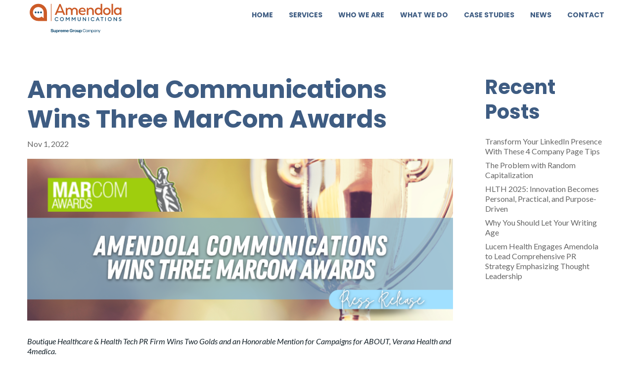

--- FILE ---
content_type: text/html; charset=utf-8
request_url: https://www.google.com/recaptcha/api2/anchor?ar=1&k=6LeEdNYpAAAAANKu1FBfK45v-JJqvqkiTudzfqgn&co=aHR0cHM6Ly9hY21hcmtldGluZ3ByLmNvbTo0NDM.&hl=en&v=PoyoqOPhxBO7pBk68S4YbpHZ&size=invisible&anchor-ms=20000&execute-ms=30000&cb=g8oxqsrekwjt
body_size: 48528
content:
<!DOCTYPE HTML><html dir="ltr" lang="en"><head><meta http-equiv="Content-Type" content="text/html; charset=UTF-8">
<meta http-equiv="X-UA-Compatible" content="IE=edge">
<title>reCAPTCHA</title>
<style type="text/css">
/* cyrillic-ext */
@font-face {
  font-family: 'Roboto';
  font-style: normal;
  font-weight: 400;
  font-stretch: 100%;
  src: url(//fonts.gstatic.com/s/roboto/v48/KFO7CnqEu92Fr1ME7kSn66aGLdTylUAMa3GUBHMdazTgWw.woff2) format('woff2');
  unicode-range: U+0460-052F, U+1C80-1C8A, U+20B4, U+2DE0-2DFF, U+A640-A69F, U+FE2E-FE2F;
}
/* cyrillic */
@font-face {
  font-family: 'Roboto';
  font-style: normal;
  font-weight: 400;
  font-stretch: 100%;
  src: url(//fonts.gstatic.com/s/roboto/v48/KFO7CnqEu92Fr1ME7kSn66aGLdTylUAMa3iUBHMdazTgWw.woff2) format('woff2');
  unicode-range: U+0301, U+0400-045F, U+0490-0491, U+04B0-04B1, U+2116;
}
/* greek-ext */
@font-face {
  font-family: 'Roboto';
  font-style: normal;
  font-weight: 400;
  font-stretch: 100%;
  src: url(//fonts.gstatic.com/s/roboto/v48/KFO7CnqEu92Fr1ME7kSn66aGLdTylUAMa3CUBHMdazTgWw.woff2) format('woff2');
  unicode-range: U+1F00-1FFF;
}
/* greek */
@font-face {
  font-family: 'Roboto';
  font-style: normal;
  font-weight: 400;
  font-stretch: 100%;
  src: url(//fonts.gstatic.com/s/roboto/v48/KFO7CnqEu92Fr1ME7kSn66aGLdTylUAMa3-UBHMdazTgWw.woff2) format('woff2');
  unicode-range: U+0370-0377, U+037A-037F, U+0384-038A, U+038C, U+038E-03A1, U+03A3-03FF;
}
/* math */
@font-face {
  font-family: 'Roboto';
  font-style: normal;
  font-weight: 400;
  font-stretch: 100%;
  src: url(//fonts.gstatic.com/s/roboto/v48/KFO7CnqEu92Fr1ME7kSn66aGLdTylUAMawCUBHMdazTgWw.woff2) format('woff2');
  unicode-range: U+0302-0303, U+0305, U+0307-0308, U+0310, U+0312, U+0315, U+031A, U+0326-0327, U+032C, U+032F-0330, U+0332-0333, U+0338, U+033A, U+0346, U+034D, U+0391-03A1, U+03A3-03A9, U+03B1-03C9, U+03D1, U+03D5-03D6, U+03F0-03F1, U+03F4-03F5, U+2016-2017, U+2034-2038, U+203C, U+2040, U+2043, U+2047, U+2050, U+2057, U+205F, U+2070-2071, U+2074-208E, U+2090-209C, U+20D0-20DC, U+20E1, U+20E5-20EF, U+2100-2112, U+2114-2115, U+2117-2121, U+2123-214F, U+2190, U+2192, U+2194-21AE, U+21B0-21E5, U+21F1-21F2, U+21F4-2211, U+2213-2214, U+2216-22FF, U+2308-230B, U+2310, U+2319, U+231C-2321, U+2336-237A, U+237C, U+2395, U+239B-23B7, U+23D0, U+23DC-23E1, U+2474-2475, U+25AF, U+25B3, U+25B7, U+25BD, U+25C1, U+25CA, U+25CC, U+25FB, U+266D-266F, U+27C0-27FF, U+2900-2AFF, U+2B0E-2B11, U+2B30-2B4C, U+2BFE, U+3030, U+FF5B, U+FF5D, U+1D400-1D7FF, U+1EE00-1EEFF;
}
/* symbols */
@font-face {
  font-family: 'Roboto';
  font-style: normal;
  font-weight: 400;
  font-stretch: 100%;
  src: url(//fonts.gstatic.com/s/roboto/v48/KFO7CnqEu92Fr1ME7kSn66aGLdTylUAMaxKUBHMdazTgWw.woff2) format('woff2');
  unicode-range: U+0001-000C, U+000E-001F, U+007F-009F, U+20DD-20E0, U+20E2-20E4, U+2150-218F, U+2190, U+2192, U+2194-2199, U+21AF, U+21E6-21F0, U+21F3, U+2218-2219, U+2299, U+22C4-22C6, U+2300-243F, U+2440-244A, U+2460-24FF, U+25A0-27BF, U+2800-28FF, U+2921-2922, U+2981, U+29BF, U+29EB, U+2B00-2BFF, U+4DC0-4DFF, U+FFF9-FFFB, U+10140-1018E, U+10190-1019C, U+101A0, U+101D0-101FD, U+102E0-102FB, U+10E60-10E7E, U+1D2C0-1D2D3, U+1D2E0-1D37F, U+1F000-1F0FF, U+1F100-1F1AD, U+1F1E6-1F1FF, U+1F30D-1F30F, U+1F315, U+1F31C, U+1F31E, U+1F320-1F32C, U+1F336, U+1F378, U+1F37D, U+1F382, U+1F393-1F39F, U+1F3A7-1F3A8, U+1F3AC-1F3AF, U+1F3C2, U+1F3C4-1F3C6, U+1F3CA-1F3CE, U+1F3D4-1F3E0, U+1F3ED, U+1F3F1-1F3F3, U+1F3F5-1F3F7, U+1F408, U+1F415, U+1F41F, U+1F426, U+1F43F, U+1F441-1F442, U+1F444, U+1F446-1F449, U+1F44C-1F44E, U+1F453, U+1F46A, U+1F47D, U+1F4A3, U+1F4B0, U+1F4B3, U+1F4B9, U+1F4BB, U+1F4BF, U+1F4C8-1F4CB, U+1F4D6, U+1F4DA, U+1F4DF, U+1F4E3-1F4E6, U+1F4EA-1F4ED, U+1F4F7, U+1F4F9-1F4FB, U+1F4FD-1F4FE, U+1F503, U+1F507-1F50B, U+1F50D, U+1F512-1F513, U+1F53E-1F54A, U+1F54F-1F5FA, U+1F610, U+1F650-1F67F, U+1F687, U+1F68D, U+1F691, U+1F694, U+1F698, U+1F6AD, U+1F6B2, U+1F6B9-1F6BA, U+1F6BC, U+1F6C6-1F6CF, U+1F6D3-1F6D7, U+1F6E0-1F6EA, U+1F6F0-1F6F3, U+1F6F7-1F6FC, U+1F700-1F7FF, U+1F800-1F80B, U+1F810-1F847, U+1F850-1F859, U+1F860-1F887, U+1F890-1F8AD, U+1F8B0-1F8BB, U+1F8C0-1F8C1, U+1F900-1F90B, U+1F93B, U+1F946, U+1F984, U+1F996, U+1F9E9, U+1FA00-1FA6F, U+1FA70-1FA7C, U+1FA80-1FA89, U+1FA8F-1FAC6, U+1FACE-1FADC, U+1FADF-1FAE9, U+1FAF0-1FAF8, U+1FB00-1FBFF;
}
/* vietnamese */
@font-face {
  font-family: 'Roboto';
  font-style: normal;
  font-weight: 400;
  font-stretch: 100%;
  src: url(//fonts.gstatic.com/s/roboto/v48/KFO7CnqEu92Fr1ME7kSn66aGLdTylUAMa3OUBHMdazTgWw.woff2) format('woff2');
  unicode-range: U+0102-0103, U+0110-0111, U+0128-0129, U+0168-0169, U+01A0-01A1, U+01AF-01B0, U+0300-0301, U+0303-0304, U+0308-0309, U+0323, U+0329, U+1EA0-1EF9, U+20AB;
}
/* latin-ext */
@font-face {
  font-family: 'Roboto';
  font-style: normal;
  font-weight: 400;
  font-stretch: 100%;
  src: url(//fonts.gstatic.com/s/roboto/v48/KFO7CnqEu92Fr1ME7kSn66aGLdTylUAMa3KUBHMdazTgWw.woff2) format('woff2');
  unicode-range: U+0100-02BA, U+02BD-02C5, U+02C7-02CC, U+02CE-02D7, U+02DD-02FF, U+0304, U+0308, U+0329, U+1D00-1DBF, U+1E00-1E9F, U+1EF2-1EFF, U+2020, U+20A0-20AB, U+20AD-20C0, U+2113, U+2C60-2C7F, U+A720-A7FF;
}
/* latin */
@font-face {
  font-family: 'Roboto';
  font-style: normal;
  font-weight: 400;
  font-stretch: 100%;
  src: url(//fonts.gstatic.com/s/roboto/v48/KFO7CnqEu92Fr1ME7kSn66aGLdTylUAMa3yUBHMdazQ.woff2) format('woff2');
  unicode-range: U+0000-00FF, U+0131, U+0152-0153, U+02BB-02BC, U+02C6, U+02DA, U+02DC, U+0304, U+0308, U+0329, U+2000-206F, U+20AC, U+2122, U+2191, U+2193, U+2212, U+2215, U+FEFF, U+FFFD;
}
/* cyrillic-ext */
@font-face {
  font-family: 'Roboto';
  font-style: normal;
  font-weight: 500;
  font-stretch: 100%;
  src: url(//fonts.gstatic.com/s/roboto/v48/KFO7CnqEu92Fr1ME7kSn66aGLdTylUAMa3GUBHMdazTgWw.woff2) format('woff2');
  unicode-range: U+0460-052F, U+1C80-1C8A, U+20B4, U+2DE0-2DFF, U+A640-A69F, U+FE2E-FE2F;
}
/* cyrillic */
@font-face {
  font-family: 'Roboto';
  font-style: normal;
  font-weight: 500;
  font-stretch: 100%;
  src: url(//fonts.gstatic.com/s/roboto/v48/KFO7CnqEu92Fr1ME7kSn66aGLdTylUAMa3iUBHMdazTgWw.woff2) format('woff2');
  unicode-range: U+0301, U+0400-045F, U+0490-0491, U+04B0-04B1, U+2116;
}
/* greek-ext */
@font-face {
  font-family: 'Roboto';
  font-style: normal;
  font-weight: 500;
  font-stretch: 100%;
  src: url(//fonts.gstatic.com/s/roboto/v48/KFO7CnqEu92Fr1ME7kSn66aGLdTylUAMa3CUBHMdazTgWw.woff2) format('woff2');
  unicode-range: U+1F00-1FFF;
}
/* greek */
@font-face {
  font-family: 'Roboto';
  font-style: normal;
  font-weight: 500;
  font-stretch: 100%;
  src: url(//fonts.gstatic.com/s/roboto/v48/KFO7CnqEu92Fr1ME7kSn66aGLdTylUAMa3-UBHMdazTgWw.woff2) format('woff2');
  unicode-range: U+0370-0377, U+037A-037F, U+0384-038A, U+038C, U+038E-03A1, U+03A3-03FF;
}
/* math */
@font-face {
  font-family: 'Roboto';
  font-style: normal;
  font-weight: 500;
  font-stretch: 100%;
  src: url(//fonts.gstatic.com/s/roboto/v48/KFO7CnqEu92Fr1ME7kSn66aGLdTylUAMawCUBHMdazTgWw.woff2) format('woff2');
  unicode-range: U+0302-0303, U+0305, U+0307-0308, U+0310, U+0312, U+0315, U+031A, U+0326-0327, U+032C, U+032F-0330, U+0332-0333, U+0338, U+033A, U+0346, U+034D, U+0391-03A1, U+03A3-03A9, U+03B1-03C9, U+03D1, U+03D5-03D6, U+03F0-03F1, U+03F4-03F5, U+2016-2017, U+2034-2038, U+203C, U+2040, U+2043, U+2047, U+2050, U+2057, U+205F, U+2070-2071, U+2074-208E, U+2090-209C, U+20D0-20DC, U+20E1, U+20E5-20EF, U+2100-2112, U+2114-2115, U+2117-2121, U+2123-214F, U+2190, U+2192, U+2194-21AE, U+21B0-21E5, U+21F1-21F2, U+21F4-2211, U+2213-2214, U+2216-22FF, U+2308-230B, U+2310, U+2319, U+231C-2321, U+2336-237A, U+237C, U+2395, U+239B-23B7, U+23D0, U+23DC-23E1, U+2474-2475, U+25AF, U+25B3, U+25B7, U+25BD, U+25C1, U+25CA, U+25CC, U+25FB, U+266D-266F, U+27C0-27FF, U+2900-2AFF, U+2B0E-2B11, U+2B30-2B4C, U+2BFE, U+3030, U+FF5B, U+FF5D, U+1D400-1D7FF, U+1EE00-1EEFF;
}
/* symbols */
@font-face {
  font-family: 'Roboto';
  font-style: normal;
  font-weight: 500;
  font-stretch: 100%;
  src: url(//fonts.gstatic.com/s/roboto/v48/KFO7CnqEu92Fr1ME7kSn66aGLdTylUAMaxKUBHMdazTgWw.woff2) format('woff2');
  unicode-range: U+0001-000C, U+000E-001F, U+007F-009F, U+20DD-20E0, U+20E2-20E4, U+2150-218F, U+2190, U+2192, U+2194-2199, U+21AF, U+21E6-21F0, U+21F3, U+2218-2219, U+2299, U+22C4-22C6, U+2300-243F, U+2440-244A, U+2460-24FF, U+25A0-27BF, U+2800-28FF, U+2921-2922, U+2981, U+29BF, U+29EB, U+2B00-2BFF, U+4DC0-4DFF, U+FFF9-FFFB, U+10140-1018E, U+10190-1019C, U+101A0, U+101D0-101FD, U+102E0-102FB, U+10E60-10E7E, U+1D2C0-1D2D3, U+1D2E0-1D37F, U+1F000-1F0FF, U+1F100-1F1AD, U+1F1E6-1F1FF, U+1F30D-1F30F, U+1F315, U+1F31C, U+1F31E, U+1F320-1F32C, U+1F336, U+1F378, U+1F37D, U+1F382, U+1F393-1F39F, U+1F3A7-1F3A8, U+1F3AC-1F3AF, U+1F3C2, U+1F3C4-1F3C6, U+1F3CA-1F3CE, U+1F3D4-1F3E0, U+1F3ED, U+1F3F1-1F3F3, U+1F3F5-1F3F7, U+1F408, U+1F415, U+1F41F, U+1F426, U+1F43F, U+1F441-1F442, U+1F444, U+1F446-1F449, U+1F44C-1F44E, U+1F453, U+1F46A, U+1F47D, U+1F4A3, U+1F4B0, U+1F4B3, U+1F4B9, U+1F4BB, U+1F4BF, U+1F4C8-1F4CB, U+1F4D6, U+1F4DA, U+1F4DF, U+1F4E3-1F4E6, U+1F4EA-1F4ED, U+1F4F7, U+1F4F9-1F4FB, U+1F4FD-1F4FE, U+1F503, U+1F507-1F50B, U+1F50D, U+1F512-1F513, U+1F53E-1F54A, U+1F54F-1F5FA, U+1F610, U+1F650-1F67F, U+1F687, U+1F68D, U+1F691, U+1F694, U+1F698, U+1F6AD, U+1F6B2, U+1F6B9-1F6BA, U+1F6BC, U+1F6C6-1F6CF, U+1F6D3-1F6D7, U+1F6E0-1F6EA, U+1F6F0-1F6F3, U+1F6F7-1F6FC, U+1F700-1F7FF, U+1F800-1F80B, U+1F810-1F847, U+1F850-1F859, U+1F860-1F887, U+1F890-1F8AD, U+1F8B0-1F8BB, U+1F8C0-1F8C1, U+1F900-1F90B, U+1F93B, U+1F946, U+1F984, U+1F996, U+1F9E9, U+1FA00-1FA6F, U+1FA70-1FA7C, U+1FA80-1FA89, U+1FA8F-1FAC6, U+1FACE-1FADC, U+1FADF-1FAE9, U+1FAF0-1FAF8, U+1FB00-1FBFF;
}
/* vietnamese */
@font-face {
  font-family: 'Roboto';
  font-style: normal;
  font-weight: 500;
  font-stretch: 100%;
  src: url(//fonts.gstatic.com/s/roboto/v48/KFO7CnqEu92Fr1ME7kSn66aGLdTylUAMa3OUBHMdazTgWw.woff2) format('woff2');
  unicode-range: U+0102-0103, U+0110-0111, U+0128-0129, U+0168-0169, U+01A0-01A1, U+01AF-01B0, U+0300-0301, U+0303-0304, U+0308-0309, U+0323, U+0329, U+1EA0-1EF9, U+20AB;
}
/* latin-ext */
@font-face {
  font-family: 'Roboto';
  font-style: normal;
  font-weight: 500;
  font-stretch: 100%;
  src: url(//fonts.gstatic.com/s/roboto/v48/KFO7CnqEu92Fr1ME7kSn66aGLdTylUAMa3KUBHMdazTgWw.woff2) format('woff2');
  unicode-range: U+0100-02BA, U+02BD-02C5, U+02C7-02CC, U+02CE-02D7, U+02DD-02FF, U+0304, U+0308, U+0329, U+1D00-1DBF, U+1E00-1E9F, U+1EF2-1EFF, U+2020, U+20A0-20AB, U+20AD-20C0, U+2113, U+2C60-2C7F, U+A720-A7FF;
}
/* latin */
@font-face {
  font-family: 'Roboto';
  font-style: normal;
  font-weight: 500;
  font-stretch: 100%;
  src: url(//fonts.gstatic.com/s/roboto/v48/KFO7CnqEu92Fr1ME7kSn66aGLdTylUAMa3yUBHMdazQ.woff2) format('woff2');
  unicode-range: U+0000-00FF, U+0131, U+0152-0153, U+02BB-02BC, U+02C6, U+02DA, U+02DC, U+0304, U+0308, U+0329, U+2000-206F, U+20AC, U+2122, U+2191, U+2193, U+2212, U+2215, U+FEFF, U+FFFD;
}
/* cyrillic-ext */
@font-face {
  font-family: 'Roboto';
  font-style: normal;
  font-weight: 900;
  font-stretch: 100%;
  src: url(//fonts.gstatic.com/s/roboto/v48/KFO7CnqEu92Fr1ME7kSn66aGLdTylUAMa3GUBHMdazTgWw.woff2) format('woff2');
  unicode-range: U+0460-052F, U+1C80-1C8A, U+20B4, U+2DE0-2DFF, U+A640-A69F, U+FE2E-FE2F;
}
/* cyrillic */
@font-face {
  font-family: 'Roboto';
  font-style: normal;
  font-weight: 900;
  font-stretch: 100%;
  src: url(//fonts.gstatic.com/s/roboto/v48/KFO7CnqEu92Fr1ME7kSn66aGLdTylUAMa3iUBHMdazTgWw.woff2) format('woff2');
  unicode-range: U+0301, U+0400-045F, U+0490-0491, U+04B0-04B1, U+2116;
}
/* greek-ext */
@font-face {
  font-family: 'Roboto';
  font-style: normal;
  font-weight: 900;
  font-stretch: 100%;
  src: url(//fonts.gstatic.com/s/roboto/v48/KFO7CnqEu92Fr1ME7kSn66aGLdTylUAMa3CUBHMdazTgWw.woff2) format('woff2');
  unicode-range: U+1F00-1FFF;
}
/* greek */
@font-face {
  font-family: 'Roboto';
  font-style: normal;
  font-weight: 900;
  font-stretch: 100%;
  src: url(//fonts.gstatic.com/s/roboto/v48/KFO7CnqEu92Fr1ME7kSn66aGLdTylUAMa3-UBHMdazTgWw.woff2) format('woff2');
  unicode-range: U+0370-0377, U+037A-037F, U+0384-038A, U+038C, U+038E-03A1, U+03A3-03FF;
}
/* math */
@font-face {
  font-family: 'Roboto';
  font-style: normal;
  font-weight: 900;
  font-stretch: 100%;
  src: url(//fonts.gstatic.com/s/roboto/v48/KFO7CnqEu92Fr1ME7kSn66aGLdTylUAMawCUBHMdazTgWw.woff2) format('woff2');
  unicode-range: U+0302-0303, U+0305, U+0307-0308, U+0310, U+0312, U+0315, U+031A, U+0326-0327, U+032C, U+032F-0330, U+0332-0333, U+0338, U+033A, U+0346, U+034D, U+0391-03A1, U+03A3-03A9, U+03B1-03C9, U+03D1, U+03D5-03D6, U+03F0-03F1, U+03F4-03F5, U+2016-2017, U+2034-2038, U+203C, U+2040, U+2043, U+2047, U+2050, U+2057, U+205F, U+2070-2071, U+2074-208E, U+2090-209C, U+20D0-20DC, U+20E1, U+20E5-20EF, U+2100-2112, U+2114-2115, U+2117-2121, U+2123-214F, U+2190, U+2192, U+2194-21AE, U+21B0-21E5, U+21F1-21F2, U+21F4-2211, U+2213-2214, U+2216-22FF, U+2308-230B, U+2310, U+2319, U+231C-2321, U+2336-237A, U+237C, U+2395, U+239B-23B7, U+23D0, U+23DC-23E1, U+2474-2475, U+25AF, U+25B3, U+25B7, U+25BD, U+25C1, U+25CA, U+25CC, U+25FB, U+266D-266F, U+27C0-27FF, U+2900-2AFF, U+2B0E-2B11, U+2B30-2B4C, U+2BFE, U+3030, U+FF5B, U+FF5D, U+1D400-1D7FF, U+1EE00-1EEFF;
}
/* symbols */
@font-face {
  font-family: 'Roboto';
  font-style: normal;
  font-weight: 900;
  font-stretch: 100%;
  src: url(//fonts.gstatic.com/s/roboto/v48/KFO7CnqEu92Fr1ME7kSn66aGLdTylUAMaxKUBHMdazTgWw.woff2) format('woff2');
  unicode-range: U+0001-000C, U+000E-001F, U+007F-009F, U+20DD-20E0, U+20E2-20E4, U+2150-218F, U+2190, U+2192, U+2194-2199, U+21AF, U+21E6-21F0, U+21F3, U+2218-2219, U+2299, U+22C4-22C6, U+2300-243F, U+2440-244A, U+2460-24FF, U+25A0-27BF, U+2800-28FF, U+2921-2922, U+2981, U+29BF, U+29EB, U+2B00-2BFF, U+4DC0-4DFF, U+FFF9-FFFB, U+10140-1018E, U+10190-1019C, U+101A0, U+101D0-101FD, U+102E0-102FB, U+10E60-10E7E, U+1D2C0-1D2D3, U+1D2E0-1D37F, U+1F000-1F0FF, U+1F100-1F1AD, U+1F1E6-1F1FF, U+1F30D-1F30F, U+1F315, U+1F31C, U+1F31E, U+1F320-1F32C, U+1F336, U+1F378, U+1F37D, U+1F382, U+1F393-1F39F, U+1F3A7-1F3A8, U+1F3AC-1F3AF, U+1F3C2, U+1F3C4-1F3C6, U+1F3CA-1F3CE, U+1F3D4-1F3E0, U+1F3ED, U+1F3F1-1F3F3, U+1F3F5-1F3F7, U+1F408, U+1F415, U+1F41F, U+1F426, U+1F43F, U+1F441-1F442, U+1F444, U+1F446-1F449, U+1F44C-1F44E, U+1F453, U+1F46A, U+1F47D, U+1F4A3, U+1F4B0, U+1F4B3, U+1F4B9, U+1F4BB, U+1F4BF, U+1F4C8-1F4CB, U+1F4D6, U+1F4DA, U+1F4DF, U+1F4E3-1F4E6, U+1F4EA-1F4ED, U+1F4F7, U+1F4F9-1F4FB, U+1F4FD-1F4FE, U+1F503, U+1F507-1F50B, U+1F50D, U+1F512-1F513, U+1F53E-1F54A, U+1F54F-1F5FA, U+1F610, U+1F650-1F67F, U+1F687, U+1F68D, U+1F691, U+1F694, U+1F698, U+1F6AD, U+1F6B2, U+1F6B9-1F6BA, U+1F6BC, U+1F6C6-1F6CF, U+1F6D3-1F6D7, U+1F6E0-1F6EA, U+1F6F0-1F6F3, U+1F6F7-1F6FC, U+1F700-1F7FF, U+1F800-1F80B, U+1F810-1F847, U+1F850-1F859, U+1F860-1F887, U+1F890-1F8AD, U+1F8B0-1F8BB, U+1F8C0-1F8C1, U+1F900-1F90B, U+1F93B, U+1F946, U+1F984, U+1F996, U+1F9E9, U+1FA00-1FA6F, U+1FA70-1FA7C, U+1FA80-1FA89, U+1FA8F-1FAC6, U+1FACE-1FADC, U+1FADF-1FAE9, U+1FAF0-1FAF8, U+1FB00-1FBFF;
}
/* vietnamese */
@font-face {
  font-family: 'Roboto';
  font-style: normal;
  font-weight: 900;
  font-stretch: 100%;
  src: url(//fonts.gstatic.com/s/roboto/v48/KFO7CnqEu92Fr1ME7kSn66aGLdTylUAMa3OUBHMdazTgWw.woff2) format('woff2');
  unicode-range: U+0102-0103, U+0110-0111, U+0128-0129, U+0168-0169, U+01A0-01A1, U+01AF-01B0, U+0300-0301, U+0303-0304, U+0308-0309, U+0323, U+0329, U+1EA0-1EF9, U+20AB;
}
/* latin-ext */
@font-face {
  font-family: 'Roboto';
  font-style: normal;
  font-weight: 900;
  font-stretch: 100%;
  src: url(//fonts.gstatic.com/s/roboto/v48/KFO7CnqEu92Fr1ME7kSn66aGLdTylUAMa3KUBHMdazTgWw.woff2) format('woff2');
  unicode-range: U+0100-02BA, U+02BD-02C5, U+02C7-02CC, U+02CE-02D7, U+02DD-02FF, U+0304, U+0308, U+0329, U+1D00-1DBF, U+1E00-1E9F, U+1EF2-1EFF, U+2020, U+20A0-20AB, U+20AD-20C0, U+2113, U+2C60-2C7F, U+A720-A7FF;
}
/* latin */
@font-face {
  font-family: 'Roboto';
  font-style: normal;
  font-weight: 900;
  font-stretch: 100%;
  src: url(//fonts.gstatic.com/s/roboto/v48/KFO7CnqEu92Fr1ME7kSn66aGLdTylUAMa3yUBHMdazQ.woff2) format('woff2');
  unicode-range: U+0000-00FF, U+0131, U+0152-0153, U+02BB-02BC, U+02C6, U+02DA, U+02DC, U+0304, U+0308, U+0329, U+2000-206F, U+20AC, U+2122, U+2191, U+2193, U+2212, U+2215, U+FEFF, U+FFFD;
}

</style>
<link rel="stylesheet" type="text/css" href="https://www.gstatic.com/recaptcha/releases/PoyoqOPhxBO7pBk68S4YbpHZ/styles__ltr.css">
<script nonce="N3y95Fq0zcQjdr_1dLwS-w" type="text/javascript">window['__recaptcha_api'] = 'https://www.google.com/recaptcha/api2/';</script>
<script type="text/javascript" src="https://www.gstatic.com/recaptcha/releases/PoyoqOPhxBO7pBk68S4YbpHZ/recaptcha__en.js" nonce="N3y95Fq0zcQjdr_1dLwS-w">
      
    </script></head>
<body><div id="rc-anchor-alert" class="rc-anchor-alert"></div>
<input type="hidden" id="recaptcha-token" value="[base64]">
<script type="text/javascript" nonce="N3y95Fq0zcQjdr_1dLwS-w">
      recaptcha.anchor.Main.init("[\x22ainput\x22,[\x22bgdata\x22,\x22\x22,\[base64]/[base64]/[base64]/[base64]/cjw8ejpyPj4+eil9Y2F0Y2gobCl7dGhyb3cgbDt9fSxIPWZ1bmN0aW9uKHcsdCx6KXtpZih3PT0xOTR8fHc9PTIwOCl0LnZbd10/dC52W3ddLmNvbmNhdCh6KTp0LnZbd109b2Yoeix0KTtlbHNle2lmKHQuYkImJnchPTMxNylyZXR1cm47dz09NjZ8fHc9PTEyMnx8dz09NDcwfHx3PT00NHx8dz09NDE2fHx3PT0zOTd8fHc9PTQyMXx8dz09Njh8fHc9PTcwfHx3PT0xODQ/[base64]/[base64]/[base64]/bmV3IGRbVl0oSlswXSk6cD09Mj9uZXcgZFtWXShKWzBdLEpbMV0pOnA9PTM/bmV3IGRbVl0oSlswXSxKWzFdLEpbMl0pOnA9PTQ/[base64]/[base64]/[base64]/[base64]\x22,\[base64]\\u003d\x22,\x22wrB8fsOVU8K0YAzDsBIpw7Zaw7jDnMK1McOASRcxw6fCsGlmw4XDuMO0wq7CinklbyfCkMKgw4VaEHhrP8KRGgl9w5h/wrs3Q13DgsOXHcO3woFJw7VUwrUrw4lEwqsDw7fCs2TCgnsuJcOkGxcLZ8OSJcOGDxHCgT0PMGNkOxo7MMKwwo1kw6oEwoHDksO0G8K7KMOMw77CmcOJf1rDkMKPw6/DoB4qwqVow7/Cu8KNGMKwAMO9IRZqwpJES8OpMEsHwrzDkBzDqlZUwp5+PA3DrsKHNVNLHBPDp8OiwocrAsKIw4/CiMOqw5LDkxMlcn3CnMKAwobDgVApwqfDvsOnwqMTwrvDvMKdwpLCs8K8ehouwrLCvk/[base64]/D8KHHnXDosOUd8OjTMK2aXHDojXCk8O9eVsMYMOOY8K9wo3Dr2/DnkEDwrrDtsOJY8Oxw5/CkUfDmcO3w5/DsMKQGsOwwrXDsSZhw7RiFcKtw5fDiUZGfX3DoC9Tw7/Cu8KcYsOlw5rDjcKOGMKEw7pvXMONfsKkMcKTLnIwwp1nwq9uwqpowofDlmd2wqhBfkrCmlwewrrDhMOEMCgBb0BNRzLDt8O+wq3DsgpMw7cwHi5tEkR8wq0tdnY2MX4hFF/[base64]/Dt8KNd2VywoURwoA2F8OJw68zOMKxw45BdMKBwpx9ecOGwqY1G8KiLMOJGsKpKsOpacOiBBXCpMK8w59hwqHDtB/Cin3ClsKRwp8JdXEFM1fCvcOawp7DmAjCiMKnbMKWNTUMYsK+woNQFMOpwo0If8OfwoVPX8OPKsO6w68LPcKZIsOAwqPCiVRiw4gIb13Dp0PCtsKTwq/[base64]/MjghdMKMwp06w6DDqMOCfj/[base64]/wq3DlRktw47Ch8KjNcKBw59wC8O9DRVTABNPwqVxw6JrO8OhMUvDtQNVIcOlwr/CicOXw6M7GgfDmMOzfWFGNsKCw77CisO0w4zDpsO9w5bCosOTw6bDggxAbsK3wpwDejsAw4PDjhvDpcKDw5bDocOjecOEwqTDrsKmwo/CjxhjwoMrLsOnwqp6wpxmw5jDr8OnF0XClWTCoCtJwoEoEcOBwozDg8KbecOpw7HCg8Kdw7xlTDPDgsKSw4zCq8O1T3TDpFFRw5bDun19w7XDlWrCuGgEdnRhA8OJHAU5anbDoj3CgsOCwonDlsOrJWHDiEnCokphSgTCvMKIw7EBw5Bcw65Owq12MyHCiXbCjMO/WMOIP8K8ZSUhwobCo3ZVw4jCqXXCpsOvZMOOWCrCgMO3wrHDlsKhw7QBw6PCncOkwofCmkpnwo5SP1zDncK3w6HClcKmWSIqGw0wwpkpRMKNwqV/[base64]/CmyDDiQ5Ow6XCp8OfQDfCssOGT8KOw4FcacOEwrlQw7VtwrbCrsOiwqd2TRvDmsOtKns3wpjCmDFGA8OKHgPDiWctQmfDnsK7R3HChcOkwpFwwoHCrsKmKsOLRQ/[base64]/DkiYxwpjDk8KoRHs+acORcDvDkcOQwp/Dvit6FMOJF3jDhMOnQyIoXcKmXmdWw6fClmYBw4F3AVvDrsKewpTDkMOow6DCpsODccOUw4/CuMOOV8OQw6DDj8K9wrvDtmsVOcOGwq3DnsOLw5wSNDseZcKLw4PDjDpQw6Rnw7bDpUpiwpPDoGHCm8K+w4DDkcOAwr/CkMKCc8OtDsKZXsOkw551woxyw4Zuw67CscO/[base64]/[base64]/wp5JwoIiwq4mIMKVw4HCn8K4bgt5AcOgwpZ5w7zCrCNkEsKxWW3CscOqMsOoXcOCw4gLw6BNXMOHH8KbE8Otw6PCmcKyw6/[base64]/CrzNZXsOswoAfwojCssKJJw3CpSI9GMKHKcKnUF89w6MIOsOdZMKXa8O1w7xAwohyG8KKw45feQ5kw5UofcKEwr0Vw7x1w5nDtk4zCcOiwrssw7Qzw4rCrMOOwqzClsKuZcKbexNtwrB7XcKgw7/[base64]/w7XDpVItFsK0E8KPwpkkwojDl13DoTwZw6PDpMKLTMO5PsOTw45ow6Zpa8O+NxU/w6kVJTLDq8KQw7d1JcOTwpPCgBxkAcK2wrXDkMObwqfDt1YHC8KiAcK/w7Y0ZHBIw4UdwrTCkcO0wrEZTyjDmQfDjsKdw7B0wqhswp7CrSReGsOwYzZBw67Dp2/[base64]/CrCnCocKUYsONQcK7w4jChsOaTcKPwofDosO0wpNjIVdPwqXCr8Kpw4xkT8OZa8KbwrNFdsKbwrdQw6jCk8OxesKXw5bDv8K+JFLDry3Dn8Kuw4rCncKlNlVTEsO0RcOnw6wGw5U9B200EChYw6PCk1vCl8KMUyvDg3nCtEMoSlHDtgAXC8K6RMO6G2/ClWbDvcKOwolQwpEhBhLCm8Kzw6ofX0nCmCDCqykmPMKsw6jDuUocw7LCg8OFZ1Vow6TDr8OzQ2DDv2pPw70DRcKAdsOAw6nDgHjCrMK0wrzCpcOiwo9qfsKTwpvCujAew7/DocOhRijCmyoVHwfCkkfCqMOzw7V3KT/DhnfDhsO1wpsGw5zDpH3DlgdZwpXCvXzCv8OnN2cLP0bCtj/DvMOYwrfCqsKwY1XClnfDgMO/RMOhw4nCmhBnw6coE8KuQQheccONwpIGwpTDkiVyT8KWRDpcw5/CtMKAwpzDrsKmwrfCmMKsw4sEOcKQwqkuwpDChsKVPGovw4LDrMK2wrvCvMKNRcKKw6MJJlY7wpwWwqF1O21+w7sFAcKMwocfJgbCoSdEUDzCo8KZw4/DpsOKw7pZPW/Ckg/CqhPDtMOcIw3CvwHCpcKCw7ZEw63DsMK0RcOdwoVgBhRUwonDjcKLVD9+ZcO4eMOqKW7ChMOAwpI/A8KhADAxw6fCu8OpccOAw5HCgWvDvF13VXR6JF7DjMKhwprCnUUSQMK7GMOcw4DCssOWIMOYwqx+KMOPwo5mwrBxwonDv8KvVcKcw4rDmMKPJsKYw5nDrcKswoHDvHvDtit/w4pKLMKxwqLCnsKPPsOkw4fDpcO6KB05w5LCrMOSEMKLR8KEwqsuf8OmBcKgw5BBacOHADFAwqvCt8OEDxFTDcKuwqrDoRhPTiHCpsOPBcOuSWgAdTjDjMK1JQNEbG08C8KxfHrDmsO+cMKlK8O7wpDCvsOaMRbCtEphwqrDr8KgwoXCo8KCHzvCrV/DkcOCwpsfcSbCq8Oww6zCsMKoA8KTw6t/FGbCuVxPFwzCmcODDRrDlljDlycAwrt0agDCtVZ1w6zDtwccwrnCnsO8w4HCkRXDhsKvw79FwpzDt8ONw40zw5RTwpDDgkjCpcOsF3A+bMKkEgsbOMOywrHCjcOHw4/[base64]/[base64]/DlMKgw6kIw4tEDsO9wr7DikPDpjYVwq92w4kSwq3Cn2pdUkZ2w51QwrHCisOHcBc+LcOhw7I6BXZvwoJxw70sJVkkwqbDoE7Dj2ZOT8OMRSTCq8O3Fn1yPGnDp8OXwqnCsU4STMOKwqfCrnt6VFLCoSLDiXI/wrc3ccKEw5vCvsOIImUzw5/CpQfCjwViwqggw53Dq3keegIbwo3Cg8OnDMOcVwnClnbDi8OiwrLDmmFiEsKNNi/DjBnDqsOAw7lPGxPCr8KSMCoKEFfDvMOiwp80w4fDjMOPwrfDrsK1wpjDuQ/DgHxuMUcTwq3CgMKgDW7Do8OUwpg+woLCm8O1w5PCvMO8wq3Dp8OawrDCpsKOEMORbcKswpnCvVJSw4vCtSMdU8OVNSM5MsOLw5hOwrpmw5PCuMOrBUd0wp8icsObwpBew6HCo0fCmXLCk1UVwqvCqQh/w6tAFXLDqmDDhsOEPMOjYx0pX8K/QMOoF1HCuA/Du8KseBDDkcOLwo3CixgiXsOOaMONw64JXsO2wqvDtxUXw73DhcOwMjnCrjfCg8KOwpbDsgTDjRZ/CMKUaxDCljrCpMOcw6IFZMObTBg2ZMKYw4fCl2jDl8OYB8KKwrbDk8Ocwpx8A2jCtm/Dgic5w450wqjDgsKCwrnCpsKIw7rDjSpWesKUV0t3bmXDgVgbwobDt3fCt1DCmcOcwqdww5soGMKYXcOmTMO5wqs9QRHCj8Kpw4pWXcOfWQLCkcK9wqfDv8OzezvCkAEtbMKIw4zCn1bCgXPCgzXCt8Odb8OPw5tkCMO4bSg0bcOIwrHDncOWwph0c1LDgcK9w6/Clj3DqkbDrAQfZsKhY8OgwqLCgMKUwqbDjiXDm8KNZcKDUxjDu8ODw5ZnWVzCgy3DksKbPRIpw5Nzw497w6Ziw4DCscO8VcOTw43DkcKuZRIdwokcw5MjMcOKGXlIwoB2wprCq8OWSAZBH8OewrPCr8Ocwo/CoxMBLMOyCcK5cyoTeGfCjnwYw5PDi8KsworCksODwpbDkMOqwrsuwrPDpj8EwpgPDjNiQcK+w6vDmnjChgXDsAJgw6/Cr8O8AUDCuCNkbnfCl0/CoVYlwoZvw6DDtcKIw4PDk1TDmsKOwq/ClcOxw5sTJMOEHsO0MgZ1Kl4pScK3w6knwppgwqY6w7srw6M+wqsyw7XDu8O0OgJTwrVHZSHDmMKXBsKPw7TDrMK3PsOkNRHDgzjClcOkeBjCgMKWwpLCm8OMScOXVcONHMKTEj/[base64]/CuFxbwofDosKkAWfDmAnCk8KhMU/[base64]/DvMKQIMKGDEROMAlvJMKxF8O4H8OTH0gmw5LDuC7DgMKLVMKDwofDpsOlwrQ+F8K5w5jCpXvCscKhwobDrBNlwqRAwqnCmcKRw7HCik/[base64]/CuMOwwrfCgMKTA8OHaE3DucODwpHCk1hhwr01ScKpwqdsXsOkblvDuk3CmScHDMKiaH3DpcOswoLCoSrDmh3CpcKoZ15GwpTDgR/Chl3Csht3KMKCXMOfD3vDk8K6wofDn8KiRSzCnkYQBsOHO8OTwpNaw5zCu8OcFMKTw6bCkiHCkhjCl0gLfcKIbQEQw5DCoy5AQMOowpvDmyHDqxhOw7BRw6dlVH/Dt2nCulTDoFLCiEXDrSLDs8OAwq0Tw6YDw7nCtWFIwo12wr3DsF3DusKZw5zDusODf8O+woE6EhNSwrzCi8O+w7Uqw4/CvsK/ATLDvCzDgVfCisOVNMOEwoxFwrJbw7pZw4cfwoE7w4HDucKgXcO0wpDDnsKUS8K3b8KHC8KbT8Obwp7CiTY6w4QxwpEGwqTDiz7DixrCmhbDqFbDnybCph4CW2BWwoDCrz/DmcK2AxIALEfDjcKuR2fDiRPDnAzCmcKZw4jDksKzf2XDlj8Dwqxsw6RNw7FCwrIWHsKEAGArCE7Cv8K0wrVPw5giV8KQwoFvw4PDhkbCscKWccKhw4fCkcK/E8Kkwo/CncOSWsKLMcKjw77DpcOrwpUXw6ISwp7DmHM9wpPCgi/DtcKuwqAIw77Ch8OCVS/Co8O2SCzDh2jCgMKpFi/CiMObw7jDqx4YwrNswrt2NMKySn8OfXpBw5Qgwp/DjF98EsOlM8OORsOxw77Cm8OJKC3CqsOXccKRN8K5w6IRw4hVwpDChsO/[base64]/DjsKYQMKDYcKXw58qwq7DgW3DpMKYCg7DoDrDs8O2w5RvHQbChX1vwqUQw4gUNFrDjMOJw7NjcVPCnsKvbAnDnEUmwoPCgTvCmWbDjz0dworDvzjDmQBcJmZPw7DCuj3CssKMdwdwZcKWG3rClMOyw7PCtjjCmMKLbGlVw4llwphQSyfCpS7DoMKVw68/w4jCux/Dg1hAwr3DgVtQNmciwq4vwozCqsOBw643w79kTsOUUlk5ODEAaG/CvcKgw7oRwpUNw7XDlsK2LcKMccK2Il7Co3PDjsONYSURKX12w5hkGkbDtsKRX8O1wo/DqkvDl8KnwonDl8KHwpbDn33CtMKmdQ/DnsKTwqHCtMKnw6/DhcOufCPCnXPDrMOkw4/Cl8ONQcKtw43CqRo3PTs6aMO0ck58CsOFQ8O3CFxmwpzCtsO3b8KOWl8hwpzDhBBQwqYSHsKuwrjDuHgBw6Z5U8KFw5HDusOKw5LCi8OMCsKke0V6LXTCpcOGw6Aow4wxaHF1w7/Di3/Dh8Ovw6zCrsOpw7rCusOIwpMIRsKAXgnDqUvDmsKFw5hKBMOlDXfCqQ7DmMOhwpvDj8Kbd2TCgcKLGX7CpmgGB8OIwrXDssOSw40oYRROemDDtcKKw64ZAcOfO3LCtcKuYmXDssOVw7t9FcKMGcKAIMKiPMKow7djwqDCkhE1wqJAw6/DvydFwqPCkFITwqLCs2ZiD8Odwpgjw6PDnHTCmF43wpTCjcOgwrTCucK8w6BWOU1iGG3CnRhxdcKiei3DmsK6PAtUVMKYwqwHUTcnLcOzw5/DkhvDv8OqF8OeScOEGcKew611awkyTQlrdB1MwobDrkRxByJSw4dLw5YDw4bDvSwHVyFAMEDClsKBw4BAdjgeAsOXwr/Doh/DmsO/[base64]/ChXMTThI8GC9nw4DDrxBdHyxVK8K/w64zwr/DlsKPH8K9wqZkA8OuTMKoXwQtw4XCpVDDhMO+wpbDn2zDgnnCt2wzS2JwaQ9vTMKKwpk1wrQDABA3w5bCmyVPw4/Cj095wq4mf2rCqWxQw4HCjsKlw6lyDnrCmn7DtsKnE8KBwoLDqUwaAsKTwpPDosOyLUBhwr3Cj8OICcOhwprDiyjDrFslccKcwo3DusOXUsKgwoJLwoIaJk/CiMKXYgQ5eUPClUbDq8OUw6TCpcOFw4PDt8OAVMKfw6/DmkfDnhLDrzcBwrTDg8KIbsKeAcK/M0M/[base64]/Dv8KJw6DCrcKwZsKUZgzDvFs+wpQ5w4RAwoTCkRzDjsOkeyzCt2rDmMKSwonDugbDoE3ChMO2woF8awbDsGFvw6t+w6ghw4JvC8OIAyVuw6DCnsKsw6PCtxrCoC3CkkPCiUvClRQiWcOlJXdSJsKOwo7CkjYdw4/CkhTDjcKvE8KnB3fDvMKaw4bCow7DpxoQw5LCriUlFk4JwosGEsO/NsKow7HCkErDnnLCk8KxC8KlMyp6Szoqw47DuMKWw5bClVNGTgvDkyghN8OBUj19cT/Dp2HDlAYuwoklw44BTMKzwp5Nw6kfwq9Od8OHX0FtHkvCnQrCqTkdeCMlcxTDvsKTw7UTwpPDksOgw7stwovDr8OPGjlUwprCqQTCh3pHccO3QMOUwoPCjMKUw7HDrcOlYw/DgMOlby3DrixdfUphwql2wqgfw6jCmcK8wqHClMKnwrAseRjDiEEPw4/CqMK2eSFgw4xaw6F+w6PClMKVw5nDgsOwZi9owrIzwrxRZxDCr8KMw6sowr5DwrFkWAPDoMKrCwgdET3CmMKFEMOAwoDDq8OBVsKWw5I4EMKMwok+wprCn8KdeGJ5wqMBw4Nawr8MwqHDmsOHVcKkwqxDZALCmHwBw6g3agRAwp0zw6TDgsOLwpPDo8K5w6giwrBdOl/Dh8KQwq/[base64]/CrcKhbcKCC8K1CcKJNUBgwr7CjMKeDFrCnhzDh8ODYgMLai9HCBnCgsKgC8O7w7UJTcKxw5EeAm/CsjzDsVHCu3jCm8OAeTvDm8KVNMKvw6AIRcKDZD3CmsKSEANgXsK+FT9gw4ZKa8KdWQnDicO1wrTCtDZHfsKxcjs8wqoVw57ChsO6NcK/UsO/wrlGw5bDqMKxw6HCv1EtAcOqwooYwrjDjHEVw5vDsx7CrMKGwp4WwrrDty/DiRBPw5tMTsKJw6zCrWnDkcOgwpbDgcOFw5M5UcOaw40dDcK5dsKPYsKWwr/[base64]/CrHrDnTAPwqgcEh/CnhvDuUp5G8O/w6PCvWfDmMOcayVaw6lJVW9iw4TDuMOuw6wJwp0Cwrlrw7jDqhk9blLCkGkjacKPN8KMwrzDhh/DgCzCuQp4VcKmwo9cJATCnsOxwrLChhTCl8O8wo3DuVRwUHnDvkbDr8Kuwr1ow6rCpHFpwoHDv0opw6bDjkotKMKYbsKNG8K1w4x4w4zDuMOoEnbCkxnDjADClnvDsUjDmj/[base64]/Cq8KPfw7Cm8Ohe8OHXsKRbcOLXMKRJsOhwqDDigBJwq4hXMO+a8Onw7puw51LT8O2RcKmS8OqL8KdwrwCHHfDsnHDscOmw6PDhMOvZ8Kfw5fDgMKhw4ckDsKVLcOZw60MwqZbwp1BwrRcwqbDsMKzw7HDjVpaYcKfP8Ktw61gwo/DosKcw6gccg90w47DnxdYLQTCpmUkHMKswrgmw5XCrQx2wq3DgAPDi8OewrrDkMOJwpfCnMK4wpFWYMKFLwfCisONAcK7XcKlwqEhw6zCh3Fkwo7Drm1Ww6PDimtiUiXDunDDvMKgwozDqcOVw5t4NAUAw7fChMKfTMKTw5Jmwo/DrcOPw7XDsMOwPsKnwrnDiUwNwodbbUkUwrk3YcOnAjNTw5dowqvCsGJkw6HCgMKLBR8dWQTDpRrCl8OJw4/ClsKswrtNWUZXwoXDjyTCg8KDUmR7wqHCv8K1w6VDEFsXwr7DvljCn8Kgw4kvRMKQesKrwpbDlF7DnsOrwoZYwrEfD8Ojw4YQEcKyw5vCqMKLwpLCtVjDuMKlwoRVwo1MwqpHQcOpw75fwrLCkiJYA33DvsOZw545YzkHwoHDoBHCnMKqw6kww6LDiQjDnQ1IVE/DhX3CpHg3HmvDvgzCoMK9wqjCgsKjw6MrWsOGVMOvwojDvQDCinPCpi/Djj/DgljCsMO/w59jwpZxw4h9ZSvCpsOBwofDtMKKwr/[base64]/DiikywqbCj8OKw5cjKMOXW8Kxw5Ecwp7DkRfDrMO7w6zDvcKgwroSUsO7w4sEbMOwwrfDmsKywrZoQMKdwrNbwo3CtQXCpMK+wqJlBcKiZ1Z6wpzDhMKCNMKgfHtGcsOiw7gVYsKYVMKNw6pOBwQURcOVNsKTwpxTM8OxE8OLw69Sw4XDsj/DmsOlwoPCpVDDt8OTD2/[base64]/Y8OpOsK1EMKOwpV9wpt9HcOAJmlZwpnCm8OhwqTDoyp6SnrCiTJRJsKbRlrCiR3DnWPCvsKUWcKdw4zCpcO3AMO4URvCpMKVwrJnw79LOsOVwqPCuyPCp8O5M1N1wolCwoPCjR7CrT/[base64]/[base64]/CqiVbZhbCrCjDgwfDncKPGsOQwqMxUHnCrUXDqhrChhrDrAE4wrFuwrNKw5zDkBbDlT/Cl8O5YWvCrEPDtsKufsKdOQVcS2DDgCkrwoXCpsOlwrrCkMO7wp/DuDjCjHXDi3DDjyHDvcKORsKFwqIowrB+QVpswpDDlm9Zw64/BF5Sw49uHsOWGCHCiWtkwpABZcK5F8KMwrsiw6HDu8OvJsO0L8KDPngyw5HCksKARnhjXsKQwrQtwp/DuDLDiV3DpcKSwqI7VjoTRVo5w5VYw7EAw4ZYw7hOFUYQM0TCpgd5wq4nwo1zw5LCvsO1w4nDoQDCi8K/HDzDqTrDtcKcwoFAwqMXQTDCoMKAHyRZSkIkKh/DnkxAw7TDjMO/F8ObTMK0bQ0Dw6Z8wqXDicOQwrlYK8OTwrJwesOPw7Mhw5UCCi0jw7bCrMOBwqvDqsKOTcKsw5wPwpfCucO7wrNew58DwqzDtw0xNiPClsKRTMKkw55aW8OTScKVRTLDnsOsMG49wqLCnsKQOsO+Kl/CnEzCscKNFsKcJsOxBcO1w48wwqnCk1xww7w/TcO6w5rCm8OLdhMew5XChcO/QcKLcEAgwpdHXMO7wr1zLcKsNMOkwp4fw6fCq2MXBsKUIMOgGhnDjsOMd8O9w4zCjio/Hn9eAmwkKh4xw4LDu3txLMOrwpHDiMOww6HDh8O6R8OawqPDgcOsw7bDsy18WcKjagrDrcO9w5QDw77DisKxJcKgI0bDhBPCnDdPw7PDlsOAw5thLjIvEsOlb1TDrcOywrvDmkNUYsOwYgnDsFF5w4vCtMKaNh7DhzR5w7zCjyPCtBtXZ23CjQkJBStQO8ORw5XCgy/Dr8OMSlcJwqdiwpHCskoaQcOdNhjDihYbw7bDr0QbQ8KVwoHCnzlvVTTCssK5TTYSTxnClUxrwo1Tw7o1elRmw6F9IsOYL8KXODMXUFhWw6zDs8KrUGDDoSYcQXDCgmJ+Y8O/[base64]/AMKSNMKdw5DDvMKEVWxbwr3DjcKEwpNjw4/DgMKiQUrDlcKpSyfDqEkxw7oLacKLVUxFwrwKwqEGwqzDkSrCmBdaw7jDusK8w7xjdMOjwrfDssK2wrnDiVnCggBpCEjCvsOIQ1oFwr9Aw4xsw6/[base64]/Dq8O1wpPDtsKuw7N/wqBtIsKoZMOWw7DClMKbwqrDjsOawoEVw6DDmB9TaXQwXcOqw5oSw4/CtFfDmSHDoMO6wrLCuBrCusOrwrB6w6DDtkHDhDwxw75/EsKDWcKVY2fDu8KjwqUwC8KLXTUDdcK9wrJXw5HCnUbDh8OKw4sIEk4tw6cwYXxow4EIIcK4GTDDo8O2MjHCmMKqN8KZBjfCgh/CtcOLw7DCr8KuLScow6sbwro2JX1YZsOIGMKqw7DCncO2LDbDi8OFw7ZewqRzw6cGwpvDs8K9PcKLwpvDuDLDhy3CqsOtLsKOZ2sMw6bCvcOiwq3Djy45w5TCvsKtw4IPOcOXCsOdEsOXcCVWQcKYw6fCtQ9/QsO/dmY8USXCiHHDmMKpDShUw6DDo2FbwrxnGAjDvTk1wrbDox/CgUwVTHthw53ClEB8fcOUwr0rwpfDpjgkw6LCgRdGa8OLVcKSF8OsV8O4YVzDoA1+w4jCoRbDqQdPecK/w7sJw4/Do8O0fsO0OiTDqsObb8O/SMKdw7vDscK2Ny9mN8OZw5PCpWLCt3wIwoATFcK/wo/CiMOCExAiTMOHw6zDlihPV8K/w5TDum7DmMOVwo10aksYwrXDvXvDr8OFw7ohwqLDg8KQwq/[base64]/[base64]/CncOTTsODZVctOmfCtsOvQMOhXcKJwrgEX8Kowqd+RcKZwpQuNV8BKW8PdXtnfsO+LnTCnE/CtFQDw6FcwpnCt8OxCkcSw7BZQ8Kfwr3Cj8Kbw7bCh8Odw6vDscOZH8O/wokSwpPCjmjDhMKZKcO4dcOjd1vCiRZtw6tOKcOyw7TCohZVwotEH8K4SyTCpMOyw5hAw7LCsUwawrnCsmMjwp3CsmMYw5olw7dae3TCosOPfcOKw4p1w7DChcK+w7jDm23Dj8KrNcKxw4TDpcOFesOawrfDsG/[base64]/DiSvDlsOrw6hAwqgpwq/Dm8KrEcKkw4hgw63DsF3DtRBIw7zDnR/ClC/DvMORIsOfQMOUDE5KwqBWwoQGwpjDmFZGdyY6wrFNCMOuOmwqwpDCvG0gFG/CqsOpbMO0wrBaw7bCgcOycsOew43DuMKWSSfDosKhU8OCw7jDtmpswpM3w57Dt8KTR1QOwpzDsAUNw73DqR/ChGgBSyvDvcOTw4jDrARxwofChcKOCHkYw7TDjTB2wrrChUtbw4/ClcKlNsKUw6B8wooMU8OmYyTDosKkacOKSBTCpHNoB0ZnGnPChW0kMCvDtcOtKA85w7IdwpEzLWlpAsOLwrzCnV3CvMOQPQbCrcKtdUUswpITwqVtXcKpccOZwo0AwpnClcOBw4Qnwohywq05PQHDsH/Do8KTeVQzw4PDswLDmcKNw48ZdcOFwpfCsV0FIMKSPlnCsMKADcORw6A9w75Yw49uw60OJcKbbx4Kwo9Aw4bCscOfaHgpwofClHAeJMKdw7rClcOBw5pMSErDn8KZecOAMQXCkgLDk0/CmsKcMxDCnRvCrE/[base64]/CrX/Chw7CosO8wrbDnxHCmlDCmcOowqXDgsK1TcO1w794NFsTXG/Dl2bCkUBmw6DDpsOkWgQJMsOZwrrCuEbCqj1swrzCuEx9fsOCLlTCgHDCm8KcM8KGGDbDjcOBfMKdOsKXw7LDgQgMKgXDmGIxwpFfwobDnMKKWsKNCMKSM8Obw7nDmcOCwpxJw60Mw7rDv2/Clh4heE5twp4Rw4bCsCtSeFkdUAplwq0JV3t2DMOXw5LCkCjCjAghTsO5wpV6w59XwoLCoMOow4waIknDtMOqD33Cu3ogwp97wq/CmMO6XcK2w6d0wqTCqWlNA8Olw6PDqHzCkSPDocKcw5NKwrZpIEJ/wrnCrcKUw7zCswBWw5HDq8KZwoNdR3o1wr7DvDjCvSJ1wrjDhwLDkmpuw7PDhB/Cr2kPw5nCj2/DmMK2DMOqQ8KkwoPCvQPCpsO7e8OSWFJDwrfCtUTCh8KowqjDvsKlZcORwqXDu35INcK8w5rDpsKvWcOLw6bCj8O+BsOKwpVhw751ShAaGcO/[base64]/CliPDsMKPT8K4w6PDijUdMjQcw5/[base64]/[base64]/DtD7DqcKLHMK+Cg00woPCk8O5wpzDl8O/w4bCv8OAworDvsK3wpvDkUPClm0Ow4ZdwpTDlE/Dm8KyDQsQTwgbw6AkFE1Ow5QYIcOtBkNXaC3ChcKvw6fDmMKxwoEzw4tiwplNfkTDqUHCjsKfXh5bwoZ1dcKYesKMwoASQsKcwroMw798PUcSwqsBw4E5dMOyMnvCrx3CjThPwqbDrcOCwr/CisO+wpLCjjnCmznDvMKlOsOOw6fCpsKQQMKnw6TChlVewpEIbMKXw68Cw6x1wrTCs8KVCMKGwoQuwrwDTgjDrsOXwprCjRciwrDCgMOnD8OYwpUfwr7DmmjDg8K1w53CpMKrKBLDkxXDhcO4w6Fmw7LDvMKmwrl/w583Uk7DpUnCoVLCvsOPIcOxw5k2PijCtsOvwpx7GFHDtsK6w63Dvw7CvcOLwoXCn8ONVjlubMKnVAbDrMO7wqFCMMKWw4BSw6kdw6PCh8OQH3XCvcKUTTIzTsODw7d/OXhDKnDDl3TDnHI2wqh1wp10IAAmCsOywpNnFyrCiQjDqnMxw4xQXW3ClMOuIUjCtMKQVGHCm8KCwqZ7C2RxZ0IkBB3Cr8Okw73Ci3/Cs8OOU8OkwqwiwpE7acOJwp5WwrvCtMKmMcKKw7pMwpJMTcKrGMOJw60MD8K/IcK5wrldwqklez55UkU6KsKXw5bDngbCk1AGAV3CqMKJwrvDssONwo3CgMOQDWd6w5QFQ8KFE0DDuMKcw6duw7/CusOBJMOewo/CtloHwrvCkcODw4xLBjZGwqTDr8KieSx/YHvDk8OQwrbDsgtiFcKiw6vDhMK/wp3Cg8K/GyfDnXfDtsOiMsOzw59ibhcdbBjDvn10wrbDmV59aMOhwrzCgMOUASlGw7E/wqfDtwzDnkU/[base64]/ITYeZ8OZesO2YMKsa1cJwpPDnkVQw7UVbjHCu8OXwpMoXXdRw5gDwoLCisKbPsKKBTQNfX/DgcOFSMO5McO+cXdYNmTDq8K6d8OEw7LDqwXDmlVOf0/DkDIlYmsQw6LDkybDuwDDrlrDm8OhwpTDj8K1OcOwPMKgwqRBaUpqfMK1w4PCp8KxbsO9FFN6GMOnw7RGwq7DlWNCwpvDqsOtwrglwrZ+w4DClS/Dv0bCvWTCh8K7D8KmVhIKwqXDnnbDrjkCVVnCrBHCrsOEworDr8OAX0hJwq7DpcKTTmPCmsOBw7d9wpVuP8KiMcO+DsKEwqlsYMOUw7JWw5/DomNxKTYuIcK8w4QAHsOsRx4AZV8vdMKtMsOkw7RDwqAEwolyJMOlMsKMZMOqc1DDuzZhwowbw7fCrsKmYSxlTsK4wqASI0XDgFzCpDnDjR9OMB7CgyY2C8KdJ8K3RWzCmMKjwofCm3/DucKow5xGaxJ7wo5vwrrCg1RWw67DtHwMcxzDhsKeMBBZw5ZXwpszw5PCjSJawqzCgcK3FlEDWSIFw7AawqjCoj4zUsKrcCx4wr7DoMOuRcKIISDCqsKINsKswqjCtcOdOmIDc1URwoXCugNKwpvCicOqwqXCnMKMQyzDilNtXWgdw6DDlMK7Qih9wr/[base64]/Cv8KGw7hnw5AWwrocTcOASsKjw4vDisOdwp85J8Khwq9FwrfCusKzNMOCwqMRwoUYVS5nCDRUwoXCp8KODsKCwpw3wqPDicKQKsKQw5LCsSPDhHTCogtnwq0WAcK0wrTDucKNwpjDrTLDqA4ZMcKRZSNew4HDj8KbQsOGwpt/[base64]/DjhLChVBmLsO+I1p6w5jDlz3Cv8O/wp0Jw71kwpTDm8O6w4JQSETDucOrwozDqHTDlsKHecKCwrLDuWLCkUrDv8OTw4zCtxoIAMKABHTCvjPDnMOcw7bCn0kZWVHCgETDksO8MMKfwr/CoQrCmy/CgTdqw4jCvcKLVXbCpTY0fgjDicOnS8KOB3bDpifDm8KFXsKdKcOUw43Dk2Imw5XDo8KOHzYKw5nDvBXDs0ZQwrRswqvDh3dsHzTCuhDCviYwbl7DsAvCiH/DqSzCi1BRRB1VFhnCihEnTGw4w7sVcsOlUAocb23Crh5BwoMIVsOAW8KnRzJ+NMOzwpbClj1LKcKRD8Oeb8ODwroiw7tmwqvCmnBcw4RVw4nDn3zCqcO2USPCoy0Aw4nDgMOuw5JYw4R4w6l/MsKjwrhCw7TDr0LDiQIhakIqw7DCqMK0bsONbMOOUMORw7nCqi/Cq37CmMO2InUXe07DuEtrOcKQGQRoPMOaJMKocRYcQRNZScOgw4V7w4p+w7zCnsOvesO8w4Quw4jDuBYmwqRTDMKewoo6OHojwpxRUsOmw6AANMKNwpXCrMOAw6Vew7w5wqtRd142DsONwrUyFcKhwp/DgcKOw6UDAcKgHRMIwo0+H8Ojw7bDtx0wwpLDrFJTwoIZw63Dl8O6wr/DsMKdw4XDmxJIwqrCrDABNyHCosKGw7ISN3tZI3bCoyrCmnAmwqMnwrDDryd+woHClxPCpUjDjMKXP1vDhWjCngwBJEjCqsKuVRFowrvCuA/DjDDDuFBvw6/DlcObw7HDozJ5w61zTcOVd8Ocw5/CncK0TsKGTMOFwqvDjMKiDcOGF8OOCcOKwq/CgsOEwocAw5DDiWULwr15wr4lw7p6wqnDgRXDlCnDq8OJw7DCsH0QwqTDnMOPZmh9wqbCpH3Ct3nCgFXDqlgTwr4Mw70Xw6p1Ej02QXxnEMOvBMOZwpwXw4LCow5yKCYEw7jCusOlF8OSWEFZwofDssKFw7/[base64]/TsKnFHPDo8KWw7gFw7XCl0LCvnAEw6HDpGF9KcK2w5LCv2FMw4QKMsO1woxOeRsoYyNnO8KhWUxtTcOzwpRXV209wpxcwoLDuMO5McOow6jCtBHCg8KdT8KowqM/M8KFw4Rhwr83V8O/esOha2nCh0LDtFPDjsKebsOow7t6ZsOtwrRDQcOfdMOVW2DCjcOxL2bDnCTDo8KjHjPDnHx0wrMHwo/ChcOJFynDlcK5w68vw5XCjnXDsRjCgMO+JApifsK6bsOtwpDDp8KMWsKwdSliXCYSw7PCnm/CgsO+wpbCu8OkdMKUCA3CjR50wqDCncOrwq7DnMKwNx/[base64]/XmLDumBbIsKCwqXDpMOZHsO7w4PDt3/[base64]/YWnCusKyVcOKTsOIcGt8w5FVfS5mw6/Dn8O4wqB/ScO7J8KQNMO2wqXDuXfDimF9w7/CqcOQw4nDqzXCs2YNw5AgXWfCsXJubcOrw61/w6jDssKBeTs8A8OFC8OswpLDkcKww5DCisO1KiPDmMO5RcKTw4nCrR3Dv8KpX2BLw5BWwpfCusK7wr4NUMKXR2nDmsKiwpDCqUfCnsOfdsOTwo56KhknAA5paR1YwrzDnsKtX1U2w7TDizYjwplvUsKPw7fCucKCw4bCjBhBWR4gKTdZEDcLwr/DnH0CF8KDwoI4w7jDgQl4asOXCsK1UsKbwrfCrMO0WWFBdQfDgzsWN8OPNVnCrAgiwpvDpcOzW8K+w4DDj2rCm8K0wqh8wqNERcKQw5DCisOdw7J0w7zDv8KTwo3DsxLDvhbCuXfCucK7w73Duz7DlMOSwqvDnsOJJGk+w4hOw6ddQcO8bBDDocKkeW/DisOpLVbCtTPDisKWV8OdSFsLwpTCmwAWw4wHwpk8wqPCsCDDuMKTC8K9w6EzTzA/F8OLWcKFHmrCtyFpwrAcbiBFw4rCm8K8PXbChGDCmcKkIUHCp8KucD0hBsKiw6jDnx9Rw4vDkcKNw5/Ct18LXsOXfVc/UARDw54Cbxx/HsKzw6dqFnJGdG7DgMKtw53CrMKKw4NWRDghwqLCkgnDnDXDtsOMwoQXCsOkW1Z9w414HMKgwogsOsOuw5Quwp/DiH7CusOgKsOyUMOIHMKtRMKgR8O8woE3HA/[base64]/Cj3NjbXQ+bEYbwqIFYm0MI8OiZnBBC0XDm8OuDcKEwrzCj8KAw6TCil4RG8Ksw4HDrz1LYMOfwoJxSm/[base64]/[base64]/[base64]/DinvDr8O7wpDCisOtw7x9OlHCkERLwrBIC0wXQ8OVYh5LVVvCrCM6TE9cX3VCWVAhDBbDtz8AVcK3w7l5w6rCpcKtEcO8w6AGw7lybnDCscORwoMcKg/CsG5mwprDqsOfIMOVwolQBcKJwpbCo8Odw77DkRzCicKIw58MVjrDqsKuR8KALsKzZRFpOgZCGj/[base64]/DtMKSw7HCnsKWLXrDlMOMw63CpxfDsCrDgBI7aCPDgcOVw5AHB8Kgw4VYNsOVV8OMw6sgTEbCrz/CuV/DoXXDk8OWJQjDgwQ1w4HDpTTCpsOnWXBEw5DCisOkw7sHw4J1CEdIcgV5H8KSw69jw4oXw7PCoCxqw6scw5VMwq4owqDClMKSHMOHK1JHDcKkwoddHsO3w7PCicKew6ABLMOEw7IvKBh+DMOCRG/DtcKRwoxbwodRw4zDk8OBOMKsVgrDqcO5wr4ADsOCXnl+GMKTGRZKZhRJdsKhNXDCji/DmjdpCQPCtkYvw69/wpYiwonCqMKzwrDDvMKvfMOCbV/Cql/[base64]/[base64]/Dh2/DlAvCp23DqcK6K0XDgwXDsS4cw5PDmlopw50VwpjDlinDrUtGcU3CoGhQwonDhjnDgsOZcD/[base64]/Cu8OgBsKKcFR5bDzCr8OFw6jDswYSZxJaO8OBIwNlwrLDmD/DgcKGwofDsMOsw7PDox/DggIAw6bCrBvDiFkDw4vCksKCXMOJw5zDlsOIw6QewpB5w5rClEA4w5JSw5MNIcKPwqPDjsObNcK+wonCoBbCoMK7wrjCh8KrKUnCgMOYwoM8w7dewrUBw6UEwrrDjWnCg8KYw6jDnsKjw6bDvcOZw6Vzw6PDrn7Ci2gow47DrT/CiMOWWCRCVw/DiF7CqmsTB2haw43CmcKIwpDCqsKEIMOhJzs3w71Ew5xRw63DlsKHw5kOLsODcnMZOMO4w7ATw5E8fCcqw6hfeMOIw5sZwpzCtMKsw7Abw5nDqsO7QsO3NMKQa8KVw4jDr8O8w64/TTRdKEcJIsOAw4vDuMKvwpDCrsKrw5REwq4MDm8lUTPCjgFXw7w3EcOLwrDCnifDr8KLQRPCqcKEwqvCjcKGOcKMwrnDj8Krwq7CpXTDmHNowrzCrsOVwp0Tw40vwrDCn8Onw6AmfcK4PMOSW8KVwpbDl3EuGVk/wrnDvz5xwpjDr8Oew7w7b8OZw5FXwpXCosK1wpJIwoYdLxl7BsK/[base64]\x22],null,[\x22conf\x22,null,\x226LeEdNYpAAAAANKu1FBfK45v-JJqvqkiTudzfqgn\x22,0,null,null,null,1,[21,125,63,73,95,87,41,43,42,83,102,105,109,121],[1017145,594],0,null,null,null,null,0,null,0,null,700,1,null,0,\x22Cv0BEg8I8ajhFRgAOgZUOU5CNWISDwjmjuIVGAA6BlFCb29IYxIPCPeI5jcYADoGb2lsZURkEg8I8M3jFRgBOgZmSVZJaGISDwjiyqA3GAE6BmdMTkNIYxIPCN6/tzcYADoGZWF6dTZkEg8I2NKBMhgAOgZBcTc3dmYSDgi45ZQyGAE6BVFCT0QwEg8I0tuVNxgAOgZmZmFXQWUSDwiV2JQyGAE6BlBxNjBuZBIPCMXziDcYADoGYVhvaWFjEg8IjcqGMhgBOgZPd040dGYSDgiK/Yg3GAA6BU1mSUk0GiAIAxIcHR3wl+M3Dv++pQYZp4oJGYQKGZzijAIZr/MRGQ\\u003d\\u003d\x22,0,1,null,null,1,null,0,0,null,null,null,0],\x22https://acmarketingpr.com:443\x22,null,[3,1,1],null,null,null,1,3600,[\x22https://www.google.com/intl/en/policies/privacy/\x22,\x22https://www.google.com/intl/en/policies/terms/\x22],\x22beYOXOTIRbSRI7JG2RGNmr3qFF9dWDQ7vQCv62MFrLc\\u003d\x22,1,0,null,1,1768411412360,0,0,[4],null,[67,53],\x22RC-UNcAB7WfgxUVvw\x22,null,null,null,null,null,\x220dAFcWeA7hTdu647NbIEU1wbtWSfwTzkhKBrlGz3WpAmef9LQ_lKcuDVYRpyEOy7sesG3Sf9xrCxFQHcxpGCYmN5kOkuSA0feGhQ\x22,1768494212345]");
    </script></body></html>

--- FILE ---
content_type: text/css
request_url: https://acmarketingpr.com/wp-content/themes/Divi-Child/style.css?ver=4.15.1
body_size: 73
content:

/* 
 Theme Name:     Base for Divi
 Author:         themes
 Author URI:     
 Template:       Divi
 Version:        1.0 
*/ 


/* ----------- PUT YOUR CUSTOM CSS BELOW THIS LINE -- DO NOT EDIT ABOVE THIS LINE --------------------------- */ 




--- FILE ---
content_type: image/svg+xml
request_url: https://acmarketingpr.com/wp-content/uploads/2025/07/amendola-main.svg
body_size: 6208
content:
<?xml version="1.0" encoding="UTF-8"?> <svg xmlns="http://www.w3.org/2000/svg" width="908" height="300" viewBox="0 0 908 300" fill="none"><g clip-path="url(#clip0_3_83)"><path d="M89.52 8.12C42.77 8.12 5.20001 45.7 5.20001 92.44C5.20001 139.18 43.07 176.76 89.52 176.76H173.84V92.44C173.84 46.28 135.97 8.12 89.52 8.12ZM141.3 149.54C135.09 144.21 128.58 138.89 122.07 133.56C118.82 136.22 106.39 145.39 89.23 145.1C64.97 144.21 36.57 121.43 36.57 92.44C36.57 63.45 60.37 40.24 88.94 40.08C88.84 40.08 88.74 40.08 88.65 40.08H89.24C89.14 40.08 89.04 40.08 88.94 40.08C118.09 40.24 141.31 64.13 141.31 92.74V149.55L141.3 149.54Z" fill="#CC5B27"></path><path d="M217.64 8.12H212.31V177.06H217.64V8.12Z" fill="#CC5B27"></path><path fill-rule="evenodd" clip-rule="evenodd" d="M62.9 83.27C67.93 83.27 72.07 87.41 72.07 92.44C72.07 97.47 67.93 101.61 62.9 101.61C57.87 101.61 53.73 97.47 53.73 92.44C53.73 87.41 57.87 83.27 62.9 83.27ZM89.23 83.27C94.26 83.27 98.4 87.41 98.4 92.44C98.4 97.47 94.26 101.61 89.23 101.61C84.2 101.61 80.06 97.47 80.06 92.44C80.06 87.41 84.2 83.27 89.23 83.27ZM115.86 83.27C120.89 83.27 125.03 87.41 125.03 92.44C125.03 97.47 120.89 101.61 115.86 101.61C110.83 101.61 106.69 97.47 106.69 92.44C106.69 87.41 110.83 83.27 115.86 83.27Z" fill="#185075"></path><path d="M327.4 94.51H275.92L266.45 117H249.59L295.45 9.90002H306.99L352.55 117H335.69L326.52 94.51H327.41H327.4ZM280.95 80.6H321.78L301.37 31.49L280.96 80.6H280.95Z" fill="#CC5B27"></path><path d="M474.45 78.24V117.29H459.36V80.31C459.36 67.59 452.85 59.6 442.2 59.6C431.55 59.6 423.86 68.77 423.86 80.01V117.29H408.47V80.31C408.47 67.59 401.96 59.6 391.31 59.6C380.66 59.6 374.15 67.88 372.97 77.35V117.59H357.58V47.47H369.12L369.71 59.9C373.85 52.21 382.43 45.99 393.38 45.99C404.33 45.99 414.09 51.61 418.82 60.19C422.96 52.5 431.54 45.99 442.79 45.99C461.13 45.99 474.45 58.95 474.45 78.24Z" fill="#CC5B27"></path><path d="M552.27 86.2199H498.11C499.89 97.4599 509.35 105.45 522.67 105.45C535.99 105.45 538.35 101.01 542.2 98.0499L548.71 109C543.98 113.14 535.69 118.47 520.6 118.47C498.71 118.47 482.73 102.79 482.73 82.0799C482.73 61.3699 497.82 45.6899 518.83 45.6899C539.84 45.6899 552.26 60.4799 552.26 81.4899C552.26 83.0099 552.27 86.2199 552.27 86.2199ZM498.71 75.5699H538.95C538.36 64.9199 530.07 57.8199 520.31 57.8199C510.55 57.8199 501.37 64.3299 498.71 75.5699Z" fill="#CC5B27"></path><path d="M631.85 78.2399V117.29H616.46V80.3099C616.46 67.5899 608.77 59.2999 597.82 59.2999C586.87 59.2999 579.18 67.5799 578.59 77.0499V117.29H563.2V47.1699H574.74L575.33 59.5999C579.47 51.9099 588.35 45.6899 601.37 45.6899C620.01 45.6899 631.84 59.9599 631.84 78.2399H631.85Z" fill="#CC5B27"></path><path d="M713.8 8.12V117H701.08L700.49 106.05C694.87 112.85 686.58 118.18 674.45 118.18C655.22 118.18 640.13 102.5 640.13 81.79C640.13 61.08 654.63 45.4 673.56 45.4C692.49 45.4 692.79 50.13 698.12 56.64V8.12H713.8ZM699.6 81.79C699.6 68.77 690.72 59.3 677.71 59.3C664.7 59.3 656.11 68.77 656.11 81.79C656.11 94.81 665.58 104.28 677.71 104.28C689.84 104.28 699.6 94.81 699.6 81.79Z" fill="#CC5B27"></path><path d="M721.79 82.0799C721.79 61.3699 738.65 45.6899 759.07 45.6899C779.49 45.6899 796.35 61.3699 796.35 82.0799C796.35 102.79 779.49 118.47 759.07 118.47C738.65 118.47 721.79 102.79 721.79 82.0799ZM780.97 82.0799C780.97 69.3599 771.21 59.5899 759.08 59.5899C746.95 59.5899 737.19 69.3499 737.19 82.0799C737.19 94.8099 746.95 104.27 759.08 104.27C771.21 104.27 780.97 94.5099 780.97 82.0799Z" fill="#CC5B27"></path><path d="M804.63 8.12H820.02V117H804.63V8.12Z" fill="#CC5B27"></path><path d="M901.09 46.58V116.7H887.48L886.89 105.46C881.86 112.86 872.98 117.89 861.45 117.89C842.22 117.89 827.43 102.21 827.43 81.5C827.43 60.79 842.22 45.11 861.45 45.11C880.68 45.11 880.98 49.84 886.6 55.76L887.19 46.29H901.1V46.88V46.58H901.09ZM886.59 81.79C886.59 68.77 877.71 59.3 864.7 59.3C851.69 59.3 843.1 68.77 843.1 81.79C843.1 94.81 852.57 104.28 864.7 104.28C876.83 104.28 886.59 94.81 886.59 81.79Z" fill="#CC5B27"></path><path d="M268.75 139.4C276.01 139.4 282.17 143.12 285.46 148.84L280.19 151.88C277.79 147.89 273.87 145.32 268.76 145.32C261.4 145.32 255.76 151.25 255.76 158.64C255.76 166.03 261.4 171.96 268.76 171.96C273.88 171.96 277.79 169.39 280.19 165.4L285.46 168.44C282.17 174.16 276.01 177.88 268.75 177.88C258.1 177.88 249.59 169.38 249.59 158.63C249.59 147.88 258.1 139.38 268.75 139.38V139.4Z" fill="#185075"></path><path d="M320.07 177.9C309.42 177.9 300.91 169.4 300.91 158.65C300.91 147.9 309.42 139.4 320.07 139.4C330.72 139.4 339.23 147.9 339.23 158.65C339.23 169.4 330.67 177.9 320.07 177.9ZM320.07 171.97C327.38 171.97 333.02 166.04 333.02 158.65C333.02 151.26 327.38 145.33 320.07 145.33C312.76 145.33 307.07 151.26 307.07 158.65C307.07 166.04 312.71 171.97 320.07 171.97Z" fill="#185075"></path><path d="M363.98 150.52V177.27H357.87V140.03H363.46L376.41 157.65L389.41 140.03H395V177.27H388.84V150.57L376.47 167.46L363.99 150.52H363.98Z" fill="#185075"></path><path d="M422.13 150.52V177.27H416.02V140.03H421.61L434.56 157.65L447.56 140.03H453.15V177.27H446.99V150.57L434.62 167.46L422.14 150.52H422.13Z" fill="#185075"></path><path d="M488.54 177.9C479.82 177.9 473.77 171.97 473.77 162.69V140.03H479.88V162.79C479.88 168.61 483.33 171.97 488.55 171.97C493.77 171.97 497.16 168.61 497.16 162.79V140.03H503.27V162.69C503.27 171.97 497.16 177.9 488.55 177.9H488.54Z" fill="#185075"></path><path d="M550.88 177.27L530 150.47V177.27H523.89V140.03H529.22L550.05 166.73V140.03H556.21V177.27H550.88Z" fill="#185075"></path><path d="M577.24 140.03H583.35V177.27H577.24V140.03Z" fill="#185075"></path><path d="M621.2 139.4C628.46 139.4 634.62 143.12 637.91 148.84L632.64 151.88C630.24 147.89 626.32 145.32 621.21 145.32C613.85 145.32 608.21 151.25 608.21 158.64C608.21 166.03 613.85 171.96 621.21 171.96C626.33 171.96 630.24 169.39 632.64 165.4L637.91 168.44C634.62 174.16 628.46 177.88 621.2 177.88C610.55 177.88 602.04 169.38 602.04 158.63C602.04 147.88 610.55 139.38 621.2 139.38V139.4Z" fill="#185075"></path><path d="M666.94 140.03H672.27L688.45 177.27H682.08L677.85 167.51H661.25L657.07 177.27H650.75L666.93 140.03H666.94ZM675.5 162.06L669.55 148.27L663.6 162.06H675.5Z" fill="#185075"></path><path d="M708.91 145.91H698.15V140.04H725.82V145.91H715.01V177.27H708.9V145.91H708.91Z" fill="#185075"></path><path d="M743.26 140.03H749.37V177.27H743.26V140.03Z" fill="#185075"></path><path d="M787.22 177.9C776.57 177.9 768.06 169.4 768.06 158.65C768.06 147.9 776.57 139.4 787.22 139.4C797.87 139.4 806.38 147.9 806.38 158.65C806.38 169.4 797.82 177.9 787.22 177.9ZM787.22 171.97C794.53 171.97 800.17 166.04 800.17 158.65C800.17 151.26 794.53 145.33 787.22 145.33C779.91 145.33 774.22 151.26 774.22 158.65C774.22 166.04 779.86 171.97 787.22 171.97Z" fill="#185075"></path><path d="M852.01 177.27L831.13 150.47V177.27H825.02V140.03H830.35L851.18 166.73V140.03H857.34V177.27H852.01Z" fill="#185075"></path><path d="M880.31 167.36C882.24 170.35 885.32 172.13 888.92 172.13C892.52 172.13 894.92 170.29 894.92 167.51C894.92 164.89 893.2 163.16 889.65 161.85L885.58 160.38C879.68 158.23 876.81 154.98 876.81 149.89C876.81 143.39 881.98 139.4 888.87 139.4C893.46 139.4 897.38 141.24 900.09 144.49L895.86 148.63C893.98 146.43 891.68 145.17 888.81 145.17C885.68 145.17 882.96 146.8 882.96 149.47C882.96 152.14 884.79 153.4 888.6 154.82L892.36 156.24C897.84 158.28 901.13 161.59 901.08 167.15C901.08 173.65 895.96 177.9 888.71 177.9C882.71 177.9 877.75 175.17 875.5 171.19L880.3 167.36H880.31Z" fill="#185075"></path><path d="M210.72 276.66C210.72 276.45 210.85 276.32 211.06 276.32H217.23C217.44 276.32 217.55 276.43 217.6 276.64C217.99 280.04 219.51 282.25 224.48 282.25C228.39 282.25 230.54 281.09 230.54 278.25C230.54 271.46 211.32 276.83 211.32 264.88C211.32 259.25 215.7 255.72 223.4 255.72C230.45 255.72 235.31 258.45 236.21 264.9C236.23 265.14 236.1 265.27 235.89 265.27H229.7C229.49 265.27 229.38 265.16 229.36 264.95C229.04 262.18 226.82 260.67 223.15 260.67C220.05 260.67 217.82 261.75 217.82 264.24C217.82 270.65 237.13 265.44 237.13 277.35C237.13 283.71 232.23 287.15 224.36 287.15C216.49 287.15 210.99 283.82 210.73 276.66H210.72Z" fill="#185075"></path><path d="M239.23 278.38V273.74L239.14 264.67C239.14 264.43 239.27 264.33 239.48 264.33H245.33C245.54 264.33 245.67 264.44 245.67 264.67L245.58 273.74V278.3C245.58 280.71 247 282.26 248.94 282.26C251.26 282.26 253.75 280.11 253.75 275.38V273.75L253.66 264.68C253.66 264.44 253.79 264.34 254 264.34H259.94C260.15 264.34 260.28 264.45 260.28 264.68L260.19 274.96V286.14C260.19 286.35 260.06 286.48 259.84 286.48H254.29C254.08 286.48 253.97 286.37 253.97 286.14L254.08 283.69C252.58 285.62 250.04 287 246.94 287C242.25 287 239.2 283.82 239.2 278.4L239.23 278.38Z" fill="#185075"></path><path d="M263.05 293.43L263.14 277.48L263.05 264.67C263.05 264.43 263.18 264.33 263.39 264.33H269.19C269.4 264.33 269.53 264.46 269.51 264.67L269.4 266.91C270.95 265.02 273.14 263.9 275.94 263.9C282.22 263.9 285.53 268.89 285.53 275.34C285.53 281.79 281.83 286.91 275.81 286.91C273.14 286.91 270.99 285.96 269.49 284.2L269.58 293.45C269.58 293.69 269.45 293.79 269.24 293.79H263.39C263.18 293.79 263.05 293.68 263.05 293.45V293.43ZM278.96 275.67C278.96 270.77 277.28 268.27 274.15 268.27C271.02 268.27 269.33 270.63 269.29 275.24C269.25 279.93 270.92 282.55 274.02 282.55C277.29 282.55 278.96 280.18 278.96 275.67Z" fill="#185075"></path><path d="M287.86 286.12L287.99 275.37L287.86 264.66C287.86 264.42 287.99 264.32 288.2 264.32H293.92C294.13 264.32 294.24 264.43 294.24 264.66L294.09 268.06C295.81 265.44 298.78 264.15 302 264.15C302.37 264.15 302.73 264.19 303.07 264.26C303.26 264.3 303.37 264.45 303.37 264.65V268.73C303.37 268.94 303.24 269.07 303 269.05C302.74 269.03 302.42 269.01 302.16 269.01C297.6 269.01 294.25 271.55 294.25 276.62V286.12C294.25 286.33 294.12 286.46 293.91 286.46H288.19C287.98 286.46 287.85 286.35 287.85 286.12H287.86Z" fill="#185075"></path><path d="M303.9 275.46C303.9 268.41 308.11 263.76 315.17 263.76C322.23 263.76 326.48 268.6 326.61 276.36C326.61 276.57 326.48 276.7 326.27 276.7H310.4C310.66 280.89 312.29 282.72 315.39 282.72C317.58 282.72 319.13 281.73 319.71 279.28C319.75 279.09 319.88 278.98 320.08 278.98H325.61C325.82 278.98 325.98 279.07 325.95 279.22C325.48 283.35 321.58 287.02 315.31 287.02C307.91 287.02 303.92 282.16 303.92 275.45L303.9 275.46ZM319.64 272.62C319.38 270.25 318.05 268.02 315.21 268.02C312.61 268.02 311.1 269.57 310.57 272.62H319.64Z" fill="#185075"></path><path d="M328.92 286.12L329.01 278.51V264.66C329.01 264.45 329.14 264.32 329.35 264.32H334.9C335.11 264.32 335.22 264.43 335.22 264.66L335.11 267.11C336.66 264.96 338.64 263.8 341.47 263.8C344.57 263.8 346.8 265.13 347.83 267.97C349.72 264.62 351.92 263.8 354.54 263.8C359.01 263.8 361.59 266.51 361.59 272.4V278.51L361.68 286.12C361.68 286.36 361.55 286.46 361.34 286.46H355.49C355.28 286.46 355.15 286.35 355.15 286.12L355.24 278.51V272.49C355.24 269.82 354.17 268.53 352.4 268.53C350.63 268.53 348.53 270.9 348.53 275.41V278.51L348.62 286.12C348.62 286.36 348.49 286.46 348.28 286.46H342.43C342.22 286.46 342.09 286.35 342.09 286.12L342.18 278.51V272.49C342.18 269.82 341.15 268.53 339.34 268.53C337.53 268.53 335.47 270.9 335.47 275.41V278.51L335.56 286.12C335.56 286.36 335.43 286.46 335.22 286.46H329.29C329.08 286.46 328.95 286.35 328.95 286.12H328.92Z" fill="#185075"></path><path d="M363.79 275.46C363.79 268.41 368 263.76 375.06 263.76C382.12 263.76 386.37 268.6 386.5 276.36C386.5 276.57 386.37 276.7 386.15 276.7H370.28C370.54 280.89 372.17 282.72 375.27 282.72C377.46 282.72 379.01 281.73 379.59 279.28C379.63 279.09 379.76 278.98 379.96 278.98H385.49C385.7 278.98 385.86 279.07 385.83 279.22C385.36 283.35 381.47 287.02 375.19 287.02C367.79 287.02 363.79 282.16 363.79 275.45V275.46ZM379.53 272.62C379.27 270.25 377.94 268.02 375.1 268.02C372.5 268.02 370.99 269.57 370.46 272.62H379.53Z" fill="#185075"></path><path d="M395.57 271.42C395.57 261.92 401.68 255.73 410.32 255.73C417.78 255.73 422.55 259.41 424.17 265.75C424.23 265.99 424.11 266.14 423.87 266.14H417.81C417.62 266.14 417.49 266.05 417.42 265.84C416.47 262.46 414.09 260.72 410.37 260.72C405.12 260.72 402.33 264.85 402.33 271.51C402.33 278.17 405.21 282.13 410.54 282.13C414.84 282.13 417.64 279.64 417.81 274.99H410.28C410.07 274.99 409.94 274.86 409.94 274.65V270.48C409.94 270.27 410.07 270.14 410.28 270.14H424.47C424.68 270.14 424.82 270.29 424.82 270.55C424.91 281.67 419.85 287.13 410.59 287.13C401.33 287.13 395.58 280.77 395.58 271.44L395.57 271.42Z" fill="#185075"></path><path d="M427.18 286.12L427.31 275.37L427.18 264.66C427.18 264.42 427.31 264.32 427.52 264.32H433.24C433.45 264.32 433.56 264.43 433.56 264.66L433.41 268.06C435.13 265.44 438.1 264.15 441.32 264.15C441.69 264.15 442.05 264.19 442.4 264.26C442.59 264.3 442.7 264.45 442.7 264.65V268.73C442.7 268.94 442.57 269.07 442.33 269.05C442.07 269.03 441.75 269.01 441.49 269.01C436.93 269.01 433.58 271.55 433.58 276.62V286.12C433.58 286.33 433.45 286.46 433.24 286.46H427.52C427.31 286.46 427.18 286.35 427.18 286.12Z" fill="#185075"></path><path d="M443.22 275.46C443.22 268.41 447.39 263.76 454.61 263.76C461.83 263.76 465.92 268.27 465.92 275.33C465.92 282.39 461.84 287.03 454.61 287.03C447.38 287.03 443.22 282.52 443.22 275.46ZM459.3 275.46C459.3 270.47 457.75 268.06 454.57 268.06C451.3 268.1 449.8 270.51 449.8 275.5C449.8 280.49 451.39 282.72 454.62 282.72C457.85 282.72 459.31 280.53 459.31 275.45L459.3 275.46Z" fill="#185075"></path><path d="M468.11 278.38V273.74L468.02 264.67C468.02 264.43 468.15 264.33 468.36 264.33H474.21C474.42 264.33 474.55 264.44 474.55 264.67L474.46 273.74V278.3C474.46 280.71 475.88 282.26 477.82 282.26C480.14 282.26 482.63 280.11 482.63 275.38V273.75L482.54 264.68C482.54 264.44 482.67 264.34 482.88 264.34H488.82C489.03 264.34 489.16 264.45 489.16 264.68L489.07 274.96V286.14C489.07 286.35 488.94 286.48 488.72 286.48H483.17C482.96 286.48 482.85 286.37 482.85 286.14L482.96 283.69C481.46 285.62 478.92 287 475.82 287C471.13 287 468.08 283.82 468.08 278.4L468.11 278.38Z" fill="#185075"></path><path d="M491.94 293.43L492.03 277.48L491.94 264.67C491.94 264.43 492.07 264.33 492.28 264.33H498.08C498.29 264.33 498.42 264.46 498.4 264.67L498.29 266.91C499.84 265.02 502.03 263.9 504.83 263.9C511.11 263.9 514.42 268.89 514.42 275.34C514.42 281.79 510.72 286.91 504.7 286.91C502.03 286.91 499.88 285.96 498.38 284.2L498.47 293.45C498.47 293.69 498.34 293.79 498.13 293.79H492.28C492.07 293.79 491.94 293.68 491.94 293.45V293.43ZM507.84 275.67C507.84 270.77 506.16 268.27 503.03 268.27C499.9 268.27 498.21 270.63 498.17 275.24C498.13 279.93 499.8 282.55 502.9 282.55C506.17 282.55 507.84 280.18 507.84 275.67Z" fill="#185075"></path><path d="M538.07 287.02C529.25 287.02 524.01 281.09 524.01 271.37C524.01 261.65 529.39 255.8 538.07 255.8C544.13 255.8 549.21 258.59 550.62 266.46C550.66 266.59 550.53 266.72 550.41 266.72H546.97C546.84 266.72 546.71 266.59 546.67 266.46C545.77 261.39 542.46 259.11 537.98 259.11C531.7 259.11 528.13 263.97 528.13 271.36C528.13 279.49 531.83 283.7 537.98 283.7C542.97 283.7 546.28 280.91 546.84 275.7C546.88 275.57 547.01 275.44 547.14 275.44H550.62C550.75 275.44 550.88 275.57 550.83 275.7C549.8 283.44 544.94 287.01 538.06 287.01L538.07 287.02Z" fill="#185075"></path><path d="M563.53 286.98C556.82 286.98 553.04 282.42 553.04 275.46C553.04 268.5 556.82 263.81 563.53 263.81C570.24 263.81 574.02 268.41 574.02 275.38C574.02 282.35 570.28 286.99 563.53 286.99V286.98ZM563.53 284.1C567.87 284.1 570.02 281 570.02 275.46C570.02 269.92 567.87 266.69 563.53 266.69C559.14 266.73 556.99 269.91 556.99 275.46C556.99 281.01 559.18 284.1 563.53 284.1Z" fill="#185075"></path><path d="M580.6 277.82L580.69 286.2C580.69 286.33 580.56 286.46 580.43 286.46H576.9C576.77 286.46 576.64 286.33 576.64 286.2L576.73 277.82L576.69 264.58C576.69 264.45 576.82 264.32 576.95 264.32H580.26C580.39 264.32 580.52 264.45 580.52 264.58L580.43 268.06C581.81 265.74 583.96 263.8 587.27 263.8C590.41 263.8 592.69 265.26 593.63 268.44C595.22 265.43 597.5 263.8 600.6 263.8C604.94 263.8 607.52 266.55 607.52 272.57V277.82L607.61 286.2C607.61 286.33 607.48 286.46 607.35 286.46H603.87C603.74 286.46 603.61 286.33 603.61 286.2L603.7 277.82V272.75C603.7 268.62 602.02 266.95 599.44 266.95C597.08 266.95 595.14 269.06 594.19 272.71V277.83L594.23 286.21C594.23 286.34 594.1 286.47 593.97 286.47H590.53C590.4 286.47 590.27 286.34 590.27 286.21L590.31 277.83V272.76C590.31 268.63 588.68 266.96 586.1 266.96C583.52 266.96 581.46 269.41 580.6 273.67V277.84V277.82Z" fill="#185075"></path><path d="M621.49 286.89C618.44 286.89 616.07 285.6 614.57 283.19L614.66 293.51C614.66 293.64 614.53 293.77 614.4 293.77H610.92C610.79 293.77 610.66 293.64 610.66 293.51L610.75 276.83L610.66 264.58C610.66 264.45 610.79 264.32 610.92 264.32H614.36C614.49 264.32 614.62 264.45 614.62 264.58L614.53 267.85C616.04 265.4 618.44 263.89 621.58 263.89C627.56 263.89 630.74 268.88 630.74 275.33C630.74 281.78 627.34 286.9 621.5 286.9L621.49 286.89ZM620.5 284.01C624.76 284.01 626.73 280.57 626.73 275.63C626.73 270.34 624.75 266.77 620.58 266.77C616.75 266.77 614.43 269.65 614.39 275.2C614.35 280.79 616.58 284.01 620.5 284.01Z" fill="#185075"></path><path d="M649.14 286.46C649.01 286.46 648.88 286.33 648.88 286.2L648.97 282.93C647.47 285.42 645.06 286.89 641.88 286.89C635.9 286.89 632.72 281.86 632.72 275.45C632.72 269.04 636.12 263.88 641.97 263.88C645.11 263.88 647.47 265.21 648.93 267.71L648.84 264.57C648.84 264.44 648.97 264.31 649.1 264.31H652.54C652.67 264.31 652.8 264.44 652.8 264.57L652.71 275.19L652.8 286.2C652.8 286.33 652.67 286.46 652.54 286.46H649.14ZM642.86 284.01C646.69 284.01 649.01 281.17 649.05 275.58C649.09 270.16 646.99 266.98 643.33 266.77H642.69C638.61 266.86 636.71 270.25 636.71 275.15C636.71 280.44 638.69 284.01 642.86 284.01Z" fill="#185075"></path><path d="M656.32 286.46C656.19 286.46 656.06 286.33 656.06 286.2L656.15 276.35L656.11 264.57C656.11 264.44 656.24 264.31 656.37 264.31H659.68C659.81 264.31 659.94 264.44 659.94 264.57L659.85 268.05C661.18 265.81 663.68 263.79 667.2 263.79C671.76 263.79 674.64 266.8 674.64 272.56V276.99L674.73 286.19C674.73 286.32 674.6 286.45 674.47 286.45H670.99C670.86 286.45 670.73 286.32 670.73 286.19L670.82 276.99V272.73C670.82 268.73 668.93 266.93 666.13 266.93C663.33 266.93 660.88 269.25 660.02 273.64V276.99L660.11 286.19C660.11 286.32 659.98 286.45 659.85 286.45H656.32V286.46Z" fill="#185075"></path><path d="M685.6 293.52C685.56 293.69 685.39 293.78 685.26 293.78H682.08C681.95 293.78 681.87 293.65 681.91 293.52L684.32 286.47L675.55 264.58C675.51 264.45 675.59 264.32 675.72 264.32H679.63C679.76 264.32 679.93 264.41 679.97 264.58L686.29 281.39L691.62 264.58C691.66 264.45 691.83 264.32 691.96 264.32H695.49C695.62 264.32 695.7 264.45 695.66 264.58L685.6 293.52Z" fill="#185075"></path></g><defs><clipPath id="clip0_3_83"><rect width="908" height="300" fill="white"></rect></clipPath></defs></svg> 

--- FILE ---
content_type: image/svg+xml
request_url: http://acmarketingpr.com/wp-content/uploads/2025/07/amendola-main.svg
body_size: 6208
content:
<?xml version="1.0" encoding="UTF-8"?> <svg xmlns="http://www.w3.org/2000/svg" width="908" height="300" viewBox="0 0 908 300" fill="none"><g clip-path="url(#clip0_3_83)"><path d="M89.52 8.12C42.77 8.12 5.20001 45.7 5.20001 92.44C5.20001 139.18 43.07 176.76 89.52 176.76H173.84V92.44C173.84 46.28 135.97 8.12 89.52 8.12ZM141.3 149.54C135.09 144.21 128.58 138.89 122.07 133.56C118.82 136.22 106.39 145.39 89.23 145.1C64.97 144.21 36.57 121.43 36.57 92.44C36.57 63.45 60.37 40.24 88.94 40.08C88.84 40.08 88.74 40.08 88.65 40.08H89.24C89.14 40.08 89.04 40.08 88.94 40.08C118.09 40.24 141.31 64.13 141.31 92.74V149.55L141.3 149.54Z" fill="#CC5B27"></path><path d="M217.64 8.12H212.31V177.06H217.64V8.12Z" fill="#CC5B27"></path><path fill-rule="evenodd" clip-rule="evenodd" d="M62.9 83.27C67.93 83.27 72.07 87.41 72.07 92.44C72.07 97.47 67.93 101.61 62.9 101.61C57.87 101.61 53.73 97.47 53.73 92.44C53.73 87.41 57.87 83.27 62.9 83.27ZM89.23 83.27C94.26 83.27 98.4 87.41 98.4 92.44C98.4 97.47 94.26 101.61 89.23 101.61C84.2 101.61 80.06 97.47 80.06 92.44C80.06 87.41 84.2 83.27 89.23 83.27ZM115.86 83.27C120.89 83.27 125.03 87.41 125.03 92.44C125.03 97.47 120.89 101.61 115.86 101.61C110.83 101.61 106.69 97.47 106.69 92.44C106.69 87.41 110.83 83.27 115.86 83.27Z" fill="#185075"></path><path d="M327.4 94.51H275.92L266.45 117H249.59L295.45 9.90002H306.99L352.55 117H335.69L326.52 94.51H327.41H327.4ZM280.95 80.6H321.78L301.37 31.49L280.96 80.6H280.95Z" fill="#CC5B27"></path><path d="M474.45 78.24V117.29H459.36V80.31C459.36 67.59 452.85 59.6 442.2 59.6C431.55 59.6 423.86 68.77 423.86 80.01V117.29H408.47V80.31C408.47 67.59 401.96 59.6 391.31 59.6C380.66 59.6 374.15 67.88 372.97 77.35V117.59H357.58V47.47H369.12L369.71 59.9C373.85 52.21 382.43 45.99 393.38 45.99C404.33 45.99 414.09 51.61 418.82 60.19C422.96 52.5 431.54 45.99 442.79 45.99C461.13 45.99 474.45 58.95 474.45 78.24Z" fill="#CC5B27"></path><path d="M552.27 86.2199H498.11C499.89 97.4599 509.35 105.45 522.67 105.45C535.99 105.45 538.35 101.01 542.2 98.0499L548.71 109C543.98 113.14 535.69 118.47 520.6 118.47C498.71 118.47 482.73 102.79 482.73 82.0799C482.73 61.3699 497.82 45.6899 518.83 45.6899C539.84 45.6899 552.26 60.4799 552.26 81.4899C552.26 83.0099 552.27 86.2199 552.27 86.2199ZM498.71 75.5699H538.95C538.36 64.9199 530.07 57.8199 520.31 57.8199C510.55 57.8199 501.37 64.3299 498.71 75.5699Z" fill="#CC5B27"></path><path d="M631.85 78.2399V117.29H616.46V80.3099C616.46 67.5899 608.77 59.2999 597.82 59.2999C586.87 59.2999 579.18 67.5799 578.59 77.0499V117.29H563.2V47.1699H574.74L575.33 59.5999C579.47 51.9099 588.35 45.6899 601.37 45.6899C620.01 45.6899 631.84 59.9599 631.84 78.2399H631.85Z" fill="#CC5B27"></path><path d="M713.8 8.12V117H701.08L700.49 106.05C694.87 112.85 686.58 118.18 674.45 118.18C655.22 118.18 640.13 102.5 640.13 81.79C640.13 61.08 654.63 45.4 673.56 45.4C692.49 45.4 692.79 50.13 698.12 56.64V8.12H713.8ZM699.6 81.79C699.6 68.77 690.72 59.3 677.71 59.3C664.7 59.3 656.11 68.77 656.11 81.79C656.11 94.81 665.58 104.28 677.71 104.28C689.84 104.28 699.6 94.81 699.6 81.79Z" fill="#CC5B27"></path><path d="M721.79 82.0799C721.79 61.3699 738.65 45.6899 759.07 45.6899C779.49 45.6899 796.35 61.3699 796.35 82.0799C796.35 102.79 779.49 118.47 759.07 118.47C738.65 118.47 721.79 102.79 721.79 82.0799ZM780.97 82.0799C780.97 69.3599 771.21 59.5899 759.08 59.5899C746.95 59.5899 737.19 69.3499 737.19 82.0799C737.19 94.8099 746.95 104.27 759.08 104.27C771.21 104.27 780.97 94.5099 780.97 82.0799Z" fill="#CC5B27"></path><path d="M804.63 8.12H820.02V117H804.63V8.12Z" fill="#CC5B27"></path><path d="M901.09 46.58V116.7H887.48L886.89 105.46C881.86 112.86 872.98 117.89 861.45 117.89C842.22 117.89 827.43 102.21 827.43 81.5C827.43 60.79 842.22 45.11 861.45 45.11C880.68 45.11 880.98 49.84 886.6 55.76L887.19 46.29H901.1V46.88V46.58H901.09ZM886.59 81.79C886.59 68.77 877.71 59.3 864.7 59.3C851.69 59.3 843.1 68.77 843.1 81.79C843.1 94.81 852.57 104.28 864.7 104.28C876.83 104.28 886.59 94.81 886.59 81.79Z" fill="#CC5B27"></path><path d="M268.75 139.4C276.01 139.4 282.17 143.12 285.46 148.84L280.19 151.88C277.79 147.89 273.87 145.32 268.76 145.32C261.4 145.32 255.76 151.25 255.76 158.64C255.76 166.03 261.4 171.96 268.76 171.96C273.88 171.96 277.79 169.39 280.19 165.4L285.46 168.44C282.17 174.16 276.01 177.88 268.75 177.88C258.1 177.88 249.59 169.38 249.59 158.63C249.59 147.88 258.1 139.38 268.75 139.38V139.4Z" fill="#185075"></path><path d="M320.07 177.9C309.42 177.9 300.91 169.4 300.91 158.65C300.91 147.9 309.42 139.4 320.07 139.4C330.72 139.4 339.23 147.9 339.23 158.65C339.23 169.4 330.67 177.9 320.07 177.9ZM320.07 171.97C327.38 171.97 333.02 166.04 333.02 158.65C333.02 151.26 327.38 145.33 320.07 145.33C312.76 145.33 307.07 151.26 307.07 158.65C307.07 166.04 312.71 171.97 320.07 171.97Z" fill="#185075"></path><path d="M363.98 150.52V177.27H357.87V140.03H363.46L376.41 157.65L389.41 140.03H395V177.27H388.84V150.57L376.47 167.46L363.99 150.52H363.98Z" fill="#185075"></path><path d="M422.13 150.52V177.27H416.02V140.03H421.61L434.56 157.65L447.56 140.03H453.15V177.27H446.99V150.57L434.62 167.46L422.14 150.52H422.13Z" fill="#185075"></path><path d="M488.54 177.9C479.82 177.9 473.77 171.97 473.77 162.69V140.03H479.88V162.79C479.88 168.61 483.33 171.97 488.55 171.97C493.77 171.97 497.16 168.61 497.16 162.79V140.03H503.27V162.69C503.27 171.97 497.16 177.9 488.55 177.9H488.54Z" fill="#185075"></path><path d="M550.88 177.27L530 150.47V177.27H523.89V140.03H529.22L550.05 166.73V140.03H556.21V177.27H550.88Z" fill="#185075"></path><path d="M577.24 140.03H583.35V177.27H577.24V140.03Z" fill="#185075"></path><path d="M621.2 139.4C628.46 139.4 634.62 143.12 637.91 148.84L632.64 151.88C630.24 147.89 626.32 145.32 621.21 145.32C613.85 145.32 608.21 151.25 608.21 158.64C608.21 166.03 613.85 171.96 621.21 171.96C626.33 171.96 630.24 169.39 632.64 165.4L637.91 168.44C634.62 174.16 628.46 177.88 621.2 177.88C610.55 177.88 602.04 169.38 602.04 158.63C602.04 147.88 610.55 139.38 621.2 139.38V139.4Z" fill="#185075"></path><path d="M666.94 140.03H672.27L688.45 177.27H682.08L677.85 167.51H661.25L657.07 177.27H650.75L666.93 140.03H666.94ZM675.5 162.06L669.55 148.27L663.6 162.06H675.5Z" fill="#185075"></path><path d="M708.91 145.91H698.15V140.04H725.82V145.91H715.01V177.27H708.9V145.91H708.91Z" fill="#185075"></path><path d="M743.26 140.03H749.37V177.27H743.26V140.03Z" fill="#185075"></path><path d="M787.22 177.9C776.57 177.9 768.06 169.4 768.06 158.65C768.06 147.9 776.57 139.4 787.22 139.4C797.87 139.4 806.38 147.9 806.38 158.65C806.38 169.4 797.82 177.9 787.22 177.9ZM787.22 171.97C794.53 171.97 800.17 166.04 800.17 158.65C800.17 151.26 794.53 145.33 787.22 145.33C779.91 145.33 774.22 151.26 774.22 158.65C774.22 166.04 779.86 171.97 787.22 171.97Z" fill="#185075"></path><path d="M852.01 177.27L831.13 150.47V177.27H825.02V140.03H830.35L851.18 166.73V140.03H857.34V177.27H852.01Z" fill="#185075"></path><path d="M880.31 167.36C882.24 170.35 885.32 172.13 888.92 172.13C892.52 172.13 894.92 170.29 894.92 167.51C894.92 164.89 893.2 163.16 889.65 161.85L885.58 160.38C879.68 158.23 876.81 154.98 876.81 149.89C876.81 143.39 881.98 139.4 888.87 139.4C893.46 139.4 897.38 141.24 900.09 144.49L895.86 148.63C893.98 146.43 891.68 145.17 888.81 145.17C885.68 145.17 882.96 146.8 882.96 149.47C882.96 152.14 884.79 153.4 888.6 154.82L892.36 156.24C897.84 158.28 901.13 161.59 901.08 167.15C901.08 173.65 895.96 177.9 888.71 177.9C882.71 177.9 877.75 175.17 875.5 171.19L880.3 167.36H880.31Z" fill="#185075"></path><path d="M210.72 276.66C210.72 276.45 210.85 276.32 211.06 276.32H217.23C217.44 276.32 217.55 276.43 217.6 276.64C217.99 280.04 219.51 282.25 224.48 282.25C228.39 282.25 230.54 281.09 230.54 278.25C230.54 271.46 211.32 276.83 211.32 264.88C211.32 259.25 215.7 255.72 223.4 255.72C230.45 255.72 235.31 258.45 236.21 264.9C236.23 265.14 236.1 265.27 235.89 265.27H229.7C229.49 265.27 229.38 265.16 229.36 264.95C229.04 262.18 226.82 260.67 223.15 260.67C220.05 260.67 217.82 261.75 217.82 264.24C217.82 270.65 237.13 265.44 237.13 277.35C237.13 283.71 232.23 287.15 224.36 287.15C216.49 287.15 210.99 283.82 210.73 276.66H210.72Z" fill="#185075"></path><path d="M239.23 278.38V273.74L239.14 264.67C239.14 264.43 239.27 264.33 239.48 264.33H245.33C245.54 264.33 245.67 264.44 245.67 264.67L245.58 273.74V278.3C245.58 280.71 247 282.26 248.94 282.26C251.26 282.26 253.75 280.11 253.75 275.38V273.75L253.66 264.68C253.66 264.44 253.79 264.34 254 264.34H259.94C260.15 264.34 260.28 264.45 260.28 264.68L260.19 274.96V286.14C260.19 286.35 260.06 286.48 259.84 286.48H254.29C254.08 286.48 253.97 286.37 253.97 286.14L254.08 283.69C252.58 285.62 250.04 287 246.94 287C242.25 287 239.2 283.82 239.2 278.4L239.23 278.38Z" fill="#185075"></path><path d="M263.05 293.43L263.14 277.48L263.05 264.67C263.05 264.43 263.18 264.33 263.39 264.33H269.19C269.4 264.33 269.53 264.46 269.51 264.67L269.4 266.91C270.95 265.02 273.14 263.9 275.94 263.9C282.22 263.9 285.53 268.89 285.53 275.34C285.53 281.79 281.83 286.91 275.81 286.91C273.14 286.91 270.99 285.96 269.49 284.2L269.58 293.45C269.58 293.69 269.45 293.79 269.24 293.79H263.39C263.18 293.79 263.05 293.68 263.05 293.45V293.43ZM278.96 275.67C278.96 270.77 277.28 268.27 274.15 268.27C271.02 268.27 269.33 270.63 269.29 275.24C269.25 279.93 270.92 282.55 274.02 282.55C277.29 282.55 278.96 280.18 278.96 275.67Z" fill="#185075"></path><path d="M287.86 286.12L287.99 275.37L287.86 264.66C287.86 264.42 287.99 264.32 288.2 264.32H293.92C294.13 264.32 294.24 264.43 294.24 264.66L294.09 268.06C295.81 265.44 298.78 264.15 302 264.15C302.37 264.15 302.73 264.19 303.07 264.26C303.26 264.3 303.37 264.45 303.37 264.65V268.73C303.37 268.94 303.24 269.07 303 269.05C302.74 269.03 302.42 269.01 302.16 269.01C297.6 269.01 294.25 271.55 294.25 276.62V286.12C294.25 286.33 294.12 286.46 293.91 286.46H288.19C287.98 286.46 287.85 286.35 287.85 286.12H287.86Z" fill="#185075"></path><path d="M303.9 275.46C303.9 268.41 308.11 263.76 315.17 263.76C322.23 263.76 326.48 268.6 326.61 276.36C326.61 276.57 326.48 276.7 326.27 276.7H310.4C310.66 280.89 312.29 282.72 315.39 282.72C317.58 282.72 319.13 281.73 319.71 279.28C319.75 279.09 319.88 278.98 320.08 278.98H325.61C325.82 278.98 325.98 279.07 325.95 279.22C325.48 283.35 321.58 287.02 315.31 287.02C307.91 287.02 303.92 282.16 303.92 275.45L303.9 275.46ZM319.64 272.62C319.38 270.25 318.05 268.02 315.21 268.02C312.61 268.02 311.1 269.57 310.57 272.62H319.64Z" fill="#185075"></path><path d="M328.92 286.12L329.01 278.51V264.66C329.01 264.45 329.14 264.32 329.35 264.32H334.9C335.11 264.32 335.22 264.43 335.22 264.66L335.11 267.11C336.66 264.96 338.64 263.8 341.47 263.8C344.57 263.8 346.8 265.13 347.83 267.97C349.72 264.62 351.92 263.8 354.54 263.8C359.01 263.8 361.59 266.51 361.59 272.4V278.51L361.68 286.12C361.68 286.36 361.55 286.46 361.34 286.46H355.49C355.28 286.46 355.15 286.35 355.15 286.12L355.24 278.51V272.49C355.24 269.82 354.17 268.53 352.4 268.53C350.63 268.53 348.53 270.9 348.53 275.41V278.51L348.62 286.12C348.62 286.36 348.49 286.46 348.28 286.46H342.43C342.22 286.46 342.09 286.35 342.09 286.12L342.18 278.51V272.49C342.18 269.82 341.15 268.53 339.34 268.53C337.53 268.53 335.47 270.9 335.47 275.41V278.51L335.56 286.12C335.56 286.36 335.43 286.46 335.22 286.46H329.29C329.08 286.46 328.95 286.35 328.95 286.12H328.92Z" fill="#185075"></path><path d="M363.79 275.46C363.79 268.41 368 263.76 375.06 263.76C382.12 263.76 386.37 268.6 386.5 276.36C386.5 276.57 386.37 276.7 386.15 276.7H370.28C370.54 280.89 372.17 282.72 375.27 282.72C377.46 282.72 379.01 281.73 379.59 279.28C379.63 279.09 379.76 278.98 379.96 278.98H385.49C385.7 278.98 385.86 279.07 385.83 279.22C385.36 283.35 381.47 287.02 375.19 287.02C367.79 287.02 363.79 282.16 363.79 275.45V275.46ZM379.53 272.62C379.27 270.25 377.94 268.02 375.1 268.02C372.5 268.02 370.99 269.57 370.46 272.62H379.53Z" fill="#185075"></path><path d="M395.57 271.42C395.57 261.92 401.68 255.73 410.32 255.73C417.78 255.73 422.55 259.41 424.17 265.75C424.23 265.99 424.11 266.14 423.87 266.14H417.81C417.62 266.14 417.49 266.05 417.42 265.84C416.47 262.46 414.09 260.72 410.37 260.72C405.12 260.72 402.33 264.85 402.33 271.51C402.33 278.17 405.21 282.13 410.54 282.13C414.84 282.13 417.64 279.64 417.81 274.99H410.28C410.07 274.99 409.94 274.86 409.94 274.65V270.48C409.94 270.27 410.07 270.14 410.28 270.14H424.47C424.68 270.14 424.82 270.29 424.82 270.55C424.91 281.67 419.85 287.13 410.59 287.13C401.33 287.13 395.58 280.77 395.58 271.44L395.57 271.42Z" fill="#185075"></path><path d="M427.18 286.12L427.31 275.37L427.18 264.66C427.18 264.42 427.31 264.32 427.52 264.32H433.24C433.45 264.32 433.56 264.43 433.56 264.66L433.41 268.06C435.13 265.44 438.1 264.15 441.32 264.15C441.69 264.15 442.05 264.19 442.4 264.26C442.59 264.3 442.7 264.45 442.7 264.65V268.73C442.7 268.94 442.57 269.07 442.33 269.05C442.07 269.03 441.75 269.01 441.49 269.01C436.93 269.01 433.58 271.55 433.58 276.62V286.12C433.58 286.33 433.45 286.46 433.24 286.46H427.52C427.31 286.46 427.18 286.35 427.18 286.12Z" fill="#185075"></path><path d="M443.22 275.46C443.22 268.41 447.39 263.76 454.61 263.76C461.83 263.76 465.92 268.27 465.92 275.33C465.92 282.39 461.84 287.03 454.61 287.03C447.38 287.03 443.22 282.52 443.22 275.46ZM459.3 275.46C459.3 270.47 457.75 268.06 454.57 268.06C451.3 268.1 449.8 270.51 449.8 275.5C449.8 280.49 451.39 282.72 454.62 282.72C457.85 282.72 459.31 280.53 459.31 275.45L459.3 275.46Z" fill="#185075"></path><path d="M468.11 278.38V273.74L468.02 264.67C468.02 264.43 468.15 264.33 468.36 264.33H474.21C474.42 264.33 474.55 264.44 474.55 264.67L474.46 273.74V278.3C474.46 280.71 475.88 282.26 477.82 282.26C480.14 282.26 482.63 280.11 482.63 275.38V273.75L482.54 264.68C482.54 264.44 482.67 264.34 482.88 264.34H488.82C489.03 264.34 489.16 264.45 489.16 264.68L489.07 274.96V286.14C489.07 286.35 488.94 286.48 488.72 286.48H483.17C482.96 286.48 482.85 286.37 482.85 286.14L482.96 283.69C481.46 285.62 478.92 287 475.82 287C471.13 287 468.08 283.82 468.08 278.4L468.11 278.38Z" fill="#185075"></path><path d="M491.94 293.43L492.03 277.48L491.94 264.67C491.94 264.43 492.07 264.33 492.28 264.33H498.08C498.29 264.33 498.42 264.46 498.4 264.67L498.29 266.91C499.84 265.02 502.03 263.9 504.83 263.9C511.11 263.9 514.42 268.89 514.42 275.34C514.42 281.79 510.72 286.91 504.7 286.91C502.03 286.91 499.88 285.96 498.38 284.2L498.47 293.45C498.47 293.69 498.34 293.79 498.13 293.79H492.28C492.07 293.79 491.94 293.68 491.94 293.45V293.43ZM507.84 275.67C507.84 270.77 506.16 268.27 503.03 268.27C499.9 268.27 498.21 270.63 498.17 275.24C498.13 279.93 499.8 282.55 502.9 282.55C506.17 282.55 507.84 280.18 507.84 275.67Z" fill="#185075"></path><path d="M538.07 287.02C529.25 287.02 524.01 281.09 524.01 271.37C524.01 261.65 529.39 255.8 538.07 255.8C544.13 255.8 549.21 258.59 550.62 266.46C550.66 266.59 550.53 266.72 550.41 266.72H546.97C546.84 266.72 546.71 266.59 546.67 266.46C545.77 261.39 542.46 259.11 537.98 259.11C531.7 259.11 528.13 263.97 528.13 271.36C528.13 279.49 531.83 283.7 537.98 283.7C542.97 283.7 546.28 280.91 546.84 275.7C546.88 275.57 547.01 275.44 547.14 275.44H550.62C550.75 275.44 550.88 275.57 550.83 275.7C549.8 283.44 544.94 287.01 538.06 287.01L538.07 287.02Z" fill="#185075"></path><path d="M563.53 286.98C556.82 286.98 553.04 282.42 553.04 275.46C553.04 268.5 556.82 263.81 563.53 263.81C570.24 263.81 574.02 268.41 574.02 275.38C574.02 282.35 570.28 286.99 563.53 286.99V286.98ZM563.53 284.1C567.87 284.1 570.02 281 570.02 275.46C570.02 269.92 567.87 266.69 563.53 266.69C559.14 266.73 556.99 269.91 556.99 275.46C556.99 281.01 559.18 284.1 563.53 284.1Z" fill="#185075"></path><path d="M580.6 277.82L580.69 286.2C580.69 286.33 580.56 286.46 580.43 286.46H576.9C576.77 286.46 576.64 286.33 576.64 286.2L576.73 277.82L576.69 264.58C576.69 264.45 576.82 264.32 576.95 264.32H580.26C580.39 264.32 580.52 264.45 580.52 264.58L580.43 268.06C581.81 265.74 583.96 263.8 587.27 263.8C590.41 263.8 592.69 265.26 593.63 268.44C595.22 265.43 597.5 263.8 600.6 263.8C604.94 263.8 607.52 266.55 607.52 272.57V277.82L607.61 286.2C607.61 286.33 607.48 286.46 607.35 286.46H603.87C603.74 286.46 603.61 286.33 603.61 286.2L603.7 277.82V272.75C603.7 268.62 602.02 266.95 599.44 266.95C597.08 266.95 595.14 269.06 594.19 272.71V277.83L594.23 286.21C594.23 286.34 594.1 286.47 593.97 286.47H590.53C590.4 286.47 590.27 286.34 590.27 286.21L590.31 277.83V272.76C590.31 268.63 588.68 266.96 586.1 266.96C583.52 266.96 581.46 269.41 580.6 273.67V277.84V277.82Z" fill="#185075"></path><path d="M621.49 286.89C618.44 286.89 616.07 285.6 614.57 283.19L614.66 293.51C614.66 293.64 614.53 293.77 614.4 293.77H610.92C610.79 293.77 610.66 293.64 610.66 293.51L610.75 276.83L610.66 264.58C610.66 264.45 610.79 264.32 610.92 264.32H614.36C614.49 264.32 614.62 264.45 614.62 264.58L614.53 267.85C616.04 265.4 618.44 263.89 621.58 263.89C627.56 263.89 630.74 268.88 630.74 275.33C630.74 281.78 627.34 286.9 621.5 286.9L621.49 286.89ZM620.5 284.01C624.76 284.01 626.73 280.57 626.73 275.63C626.73 270.34 624.75 266.77 620.58 266.77C616.75 266.77 614.43 269.65 614.39 275.2C614.35 280.79 616.58 284.01 620.5 284.01Z" fill="#185075"></path><path d="M649.14 286.46C649.01 286.46 648.88 286.33 648.88 286.2L648.97 282.93C647.47 285.42 645.06 286.89 641.88 286.89C635.9 286.89 632.72 281.86 632.72 275.45C632.72 269.04 636.12 263.88 641.97 263.88C645.11 263.88 647.47 265.21 648.93 267.71L648.84 264.57C648.84 264.44 648.97 264.31 649.1 264.31H652.54C652.67 264.31 652.8 264.44 652.8 264.57L652.71 275.19L652.8 286.2C652.8 286.33 652.67 286.46 652.54 286.46H649.14ZM642.86 284.01C646.69 284.01 649.01 281.17 649.05 275.58C649.09 270.16 646.99 266.98 643.33 266.77H642.69C638.61 266.86 636.71 270.25 636.71 275.15C636.71 280.44 638.69 284.01 642.86 284.01Z" fill="#185075"></path><path d="M656.32 286.46C656.19 286.46 656.06 286.33 656.06 286.2L656.15 276.35L656.11 264.57C656.11 264.44 656.24 264.31 656.37 264.31H659.68C659.81 264.31 659.94 264.44 659.94 264.57L659.85 268.05C661.18 265.81 663.68 263.79 667.2 263.79C671.76 263.79 674.64 266.8 674.64 272.56V276.99L674.73 286.19C674.73 286.32 674.6 286.45 674.47 286.45H670.99C670.86 286.45 670.73 286.32 670.73 286.19L670.82 276.99V272.73C670.82 268.73 668.93 266.93 666.13 266.93C663.33 266.93 660.88 269.25 660.02 273.64V276.99L660.11 286.19C660.11 286.32 659.98 286.45 659.85 286.45H656.32V286.46Z" fill="#185075"></path><path d="M685.6 293.52C685.56 293.69 685.39 293.78 685.26 293.78H682.08C681.95 293.78 681.87 293.65 681.91 293.52L684.32 286.47L675.55 264.58C675.51 264.45 675.59 264.32 675.72 264.32H679.63C679.76 264.32 679.93 264.41 679.97 264.58L686.29 281.39L691.62 264.58C691.66 264.45 691.83 264.32 691.96 264.32H695.49C695.62 264.32 695.7 264.45 695.66 264.58L685.6 293.52Z" fill="#185075"></path></g><defs><clipPath id="clip0_3_83"><rect width="908" height="300" fill="white"></rect></clipPath></defs></svg> 